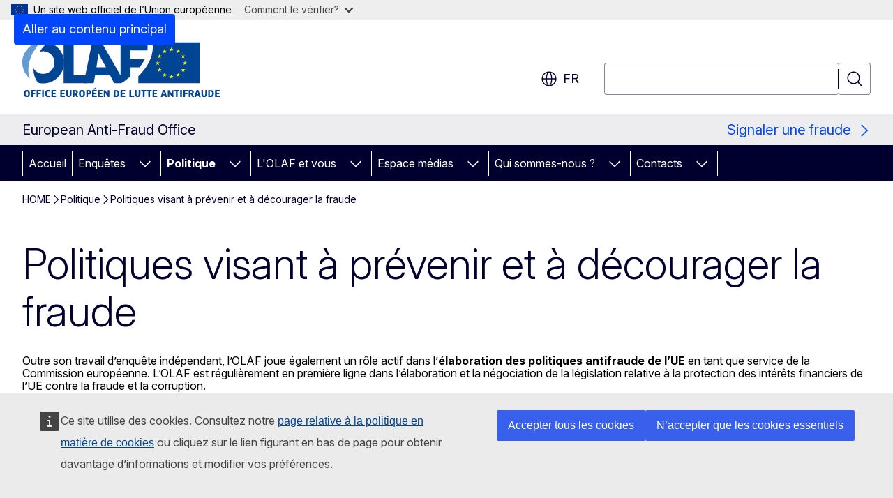

--- FILE ---
content_type: text/html; charset=UTF-8
request_url: https://anti-fraud.ec.europa.eu/policy/policies-prevent-and-deter-fraud_fr
body_size: 17414
content:
<!DOCTYPE html>
<html lang="fr" dir="ltr" prefix="og: https://ogp.me/ns#">
  <head>
    <meta charset="utf-8" />
<meta name="description" content="Outre son travail d’enquête indépendant, l’OLAF joue également un rôle actif dans l’élaboration des politiques antifraude de l’UE en tant que service de la Commission européenne." />
<meta name="keywords" content="fraude contre l&#039;UE,prévention des fraudes" />
<link rel="canonical" href="https://anti-fraud.ec.europa.eu/policy/policies-prevent-and-deter-fraud_fr" />
<meta property="og:determiner" content="auto" />
<meta property="og:site_name" content="European Anti-Fraud Office" />
<meta property="og:type" content="website" />
<meta property="og:url" content="https://anti-fraud.ec.europa.eu/policy/policies-prevent-and-deter-fraud_fr" />
<meta property="og:title" content="Politiques visant à prévenir et à décourager la fraude" />
<meta property="og:description" content="Outre son travail d’enquête indépendant, l’OLAF joue également un rôle actif dans l’élaboration des politiques antifraude de l’UE en tant que service de la Commission européenne." />
<meta property="og:image" content="https://anti-fraud.ec.europa.eu/profiles/contrib/ewcms/modules/ewcms_seo/assets/images/ec-socialmedia-fallback.png" />
<meta property="og:image:alt" content="European Anti-Fraud Office" />
<meta name="twitter:card" content="summary_large_image" />
<meta name="twitter:description" content="Outre son travail d’enquête indépendant, l’OLAF joue également un rôle actif dans l’élaboration des politiques antifraude de l’UE en tant que service de la Commission européenne." />
<meta name="twitter:title" content="Politiques visant à prévenir et à décourager la fraude" />
<meta name="twitter:image" content="https://anti-fraud.ec.europa.eu/profiles/contrib/ewcms/modules/ewcms_seo/assets/images/ec-socialmedia-fallback.png" />
<meta name="twitter:image:alt" content="European Anti-Fraud Office" />
<meta http-equiv="X-UA-Compatible" content="IE=edge,chrome=1" />
<meta name="Generator" content="Drupal 11 (https://www.drupal.org)" />
<meta name="MobileOptimized" content="width" />
<meta name="HandheldFriendly" content="true" />
<meta name="viewport" content="width=device-width, initial-scale=1.0" />
<script type="application/json">{"service":"preview","position":"before"}</script>
<script type="application/ld+json">{
    "@context": "https:\/\/schema.org",
    "@type": "BreadcrumbList",
    "itemListElement": [
        {
            "@type": "ListItem",
            "position": 1,
            "item": {
                "@id": "https:\/\/anti-fraud.ec.europa.eu\/index_fr",
                "name": "HOME"
            }
        },
        {
            "@type": "ListItem",
            "position": 2,
            "item": {
                "@id": "https:\/\/anti-fraud.ec.europa.eu\/policy_fr",
                "name": "Politique"
            }
        },
        {
            "@type": "ListItem",
            "position": 3,
            "item": {
                "@id": "https:\/\/anti-fraud.ec.europa.eu\/policy\/policies-prevent-and-deter-fraud_fr",
                "name": "Politiques visant à prévenir et à décourager la fraude"
            }
        }
    ]
}</script>
<link rel="icon" href="/themes/contrib/oe_theme/images/favicons/ec/favicon.ico" type="image/vnd.microsoft.icon" />
<link rel="alternate" hreflang="de" href="https://anti-fraud.ec.europa.eu/policy/policies-prevent-and-deter-fraud_de" />
<link rel="alternate" hreflang="en" href="https://anti-fraud.ec.europa.eu/policy/policies-prevent-and-deter-fraud_en" />
<link rel="alternate" hreflang="fr" href="https://anti-fraud.ec.europa.eu/policy/policies-prevent-and-deter-fraud_fr" />
<link rel="icon" href="/themes/contrib/oe_theme/images/favicons/ec/favicon.svg" type="image/svg+xml" />
<link rel="apple-touch-icon" href="/themes/contrib/oe_theme/images/favicons/ec/favicon.png" />

    <title>Politiques visant à prévenir et à décourager la fraude - European Anti-Fraud Office</title>
    <link rel="stylesheet" media="all" href="/sites/default/files/css/css_1AxQDsxzmBr3Gtzr1gZb091SpNQ5qATQgxunLTN4Ej8.css?delta=0&amp;language=fr&amp;theme=ewcms_theme&amp;include=eJxFyUEKwCAMBMAPCXlSUFkwYIyYheLvS0-9zGXwdE_BpzJi0nYJKAcc0sN3LCzqtHbquYr-7z62WPIm4dJq4gWS5B4w" />
<link rel="stylesheet" media="all" href="/sites/default/files/css/css_Rx6dpw9650NW1LF2QhGEBIBWnFWw4pQPS5QetXXzoh8.css?delta=1&amp;language=fr&amp;theme=ewcms_theme&amp;include=eJxFyUEKwCAMBMAPCXlSUFkwYIyYheLvS0-9zGXwdE_BpzJi0nYJKAcc0sN3LCzqtHbquYr-7z62WPIm4dJq4gWS5B4w" />
<link rel="stylesheet" media="print" href="/sites/default/files/css/css_bhqSjOq9a7vTJ9c-YKU1vL1lVyEBpPVPN70h0furpEM.css?delta=2&amp;language=fr&amp;theme=ewcms_theme&amp;include=eJxFyUEKwCAMBMAPCXlSUFkwYIyYheLvS0-9zGXwdE_BpzJi0nYJKAcc0sN3LCzqtHbquYr-7z62WPIm4dJq4gWS5B4w" />
<link rel="stylesheet" media="all" href="/sites/default/files/css/css_zeISX-rtBK6mu3uiICfL6CHRfGefNEJjljNG55hiWpU.css?delta=3&amp;language=fr&amp;theme=ewcms_theme&amp;include=eJxFyUEKwCAMBMAPCXlSUFkwYIyYheLvS0-9zGXwdE_BpzJi0nYJKAcc0sN3LCzqtHbquYr-7z62WPIm4dJq4gWS5B4w" />
<link rel="stylesheet" media="print" href="/sites/default/files/css/css_qc4LVhRAyC3s_AAMuBrll67Lzetmzqqimrj5H_7IBw4.css?delta=4&amp;language=fr&amp;theme=ewcms_theme&amp;include=eJxFyUEKwCAMBMAPCXlSUFkwYIyYheLvS0-9zGXwdE_BpzJi0nYJKAcc0sN3LCzqtHbquYr-7z62WPIm4dJq4gWS5B4w" />
<link rel="stylesheet" media="all" href="/sites/default/files/css/css_nUtfG6fFOGR-7J3JJWoSFdsW7uUjVD9p7OG7wqq45qI.css?delta=5&amp;language=fr&amp;theme=ewcms_theme&amp;include=eJxFyUEKwCAMBMAPCXlSUFkwYIyYheLvS0-9zGXwdE_BpzJi0nYJKAcc0sN3LCzqtHbquYr-7z62WPIm4dJq4gWS5B4w" />
<link rel="stylesheet" media="print" href="/sites/default/files/css/css_TqESfPEyEhJ_h9yGZM5mYbkOsdehBbaC86tFI1v1A0I.css?delta=6&amp;language=fr&amp;theme=ewcms_theme&amp;include=eJxFyUEKwCAMBMAPCXlSUFkwYIyYheLvS0-9zGXwdE_BpzJi0nYJKAcc0sN3LCzqtHbquYr-7z62WPIm4dJq4gWS5B4w" />

    
  </head>
  <body class="language-fr ecl-typography path-node page-node-type-oe-page">
          <a
  href="#main-content"
  class="ecl-link ecl-link--primary ecl-skip-link"
   id="skip-id"
>Aller au contenu principal</a>

        <div id="cck_here"></div>    <script type="application/json">{"utility":"globan","theme":"light","logo":true,"link":true,"mode":false}</script>

      <div class="dialog-off-canvas-main-canvas" data-off-canvas-main-canvas>
          <header
  class="ecl-site-header ecl-site-header-with-logo-l ecl-site-header--has-menu"
  data-ecl-auto-init="SiteHeader"
>
  
    <div class="ecl-site-header__header">
        <div class="ecl-site-header__inner">
      <div class="ecl-site-header__background">
        <div class="ecl-site-header__header">
          <div class="ecl-site-header__container ecl-container">
            <div class="ecl-site-header__top" data-ecl-site-header-top>
                    <a
    class="ecl-link ecl-link--standalone ecl-site-header__logo-link"
    href="https://anti-fraud.ec.europa.eu/index_fr"
    aria-label="Accueil - European Anti-Fraud Office"
    data-aria-label-en="Home - European Commission"
  >
                                          <picture
  class="ecl-picture ecl-site-header__picture"
   title="European&#x20;Anti-Fraud&#x20;Office"
><source 
                  srcset="https://anti-fraud.ec.europa.eu/sites/default/files/site-logo-overrides/olaf_logo_left_fr.svg"
                          media="(min-width: 996px)"
                      ><img 
          class="ecl-site-header__logo-image ecl-site-header__logo-image--l"
              src="https://anti-fraud.ec.europa.eu/sites/default/files/site-logo-overrides/olaf_logo_left_fr.svg"
              alt="Logo"
          ></picture>  </a>


              <div class="ecl-site-header__action">
                  <div class="ecl-site-header__language"><a
    class="ecl-button ecl-button--tertiary ecl-button--neutral ecl-site-header__language-selector"
    href="https://anti-fraud.ec.europa.eu/policy/policies-prevent-and-deter-fraud_fr"
    data-ecl-language-selector
    role="button"
    aria-label="Change language, current language is français - fr"
      aria-controls="language-list-overlay"
    ><span class="ecl-site-header__language-icon"><span 
  class="wt-icon--global ecl-icon ecl-icon--m ecl-site-header__icon ecl-icon--global"
  aria-hidden="false"
   title="fr" role="img"></span></span>fr</a><div class="ecl-site-header__language-container" id="language-list-overlay" hidden data-ecl-language-list-overlay aria-labelledby="ecl-site-header__language-title" role="dialog"><div class="ecl-site-header__language-header"><div
        class="ecl-site-header__language-title"
        id="ecl-site-header__language-title"
      >Select your language</div><button
  class="ecl-button ecl-button--tertiary ecl-button--neutral ecl-site-header__language-close ecl-button--icon-only"
  type="submit"
   data-ecl-language-list-close
><span class="ecl-button__container"><span class="ecl-button__label" data-ecl-label="true">Fermer</span><span 
  class="wt-icon--close ecl-icon ecl-icon--m ecl-button__icon ecl-icon--close"
  aria-hidden="true"
   data-ecl-icon></span></span></button></div><div
      class="ecl-site-header__language-content"
      data-ecl-language-list-content
    ><div class="ecl-site-header__language-category" data-ecl-language-list-eu><ul class="ecl-site-header__language-list" translate="no"><li class="ecl-site-header__language-item"><a
  href="https://anti-fraud.ec.europa.eu/policy/policies-prevent-and-deter-fraud_bg"
  class="ecl-link ecl-link--standalone ecl-link--no-visited ecl-site-header__language-link"
   hreflang="bg"
><span class="ecl-site-header__language-link-code">bg</span><span class="ecl-site-header__language-link-label" lang="bg">български</span></a></li><li class="ecl-site-header__language-item"><a
  href="https://anti-fraud.ec.europa.eu/policy/policies-prevent-and-deter-fraud_es"
  class="ecl-link ecl-link--standalone ecl-link--no-visited ecl-site-header__language-link"
   hreflang="es"
><span class="ecl-site-header__language-link-code">es</span><span class="ecl-site-header__language-link-label" lang="es">español</span></a></li><li class="ecl-site-header__language-item"><a
  href="https://anti-fraud.ec.europa.eu/policy/policies-prevent-and-deter-fraud_cs"
  class="ecl-link ecl-link--standalone ecl-link--no-visited ecl-site-header__language-link"
   hreflang="cs"
><span class="ecl-site-header__language-link-code">cs</span><span class="ecl-site-header__language-link-label" lang="cs">čeština</span></a></li><li class="ecl-site-header__language-item"><a
  href="https://anti-fraud.ec.europa.eu/policy/policies-prevent-and-deter-fraud_da"
  class="ecl-link ecl-link--standalone ecl-link--no-visited ecl-site-header__language-link"
   hreflang="da"
><span class="ecl-site-header__language-link-code">da</span><span class="ecl-site-header__language-link-label" lang="da">dansk</span></a></li><li class="ecl-site-header__language-item"><a
  href="https://anti-fraud.ec.europa.eu/policy/policies-prevent-and-deter-fraud_de"
  class="ecl-link ecl-link--standalone ecl-link--no-visited ecl-site-header__language-link"
   hreflang="de"
><span class="ecl-site-header__language-link-code">de</span><span class="ecl-site-header__language-link-label" lang="de">Deutsch</span></a></li><li class="ecl-site-header__language-item"><a
  href="https://anti-fraud.ec.europa.eu/policy/policies-prevent-and-deter-fraud_et"
  class="ecl-link ecl-link--standalone ecl-link--no-visited ecl-site-header__language-link"
   hreflang="et"
><span class="ecl-site-header__language-link-code">et</span><span class="ecl-site-header__language-link-label" lang="et">eesti</span></a></li><li class="ecl-site-header__language-item"><a
  href="https://anti-fraud.ec.europa.eu/policy/policies-prevent-and-deter-fraud_el"
  class="ecl-link ecl-link--standalone ecl-link--no-visited ecl-site-header__language-link"
   hreflang="el"
><span class="ecl-site-header__language-link-code">el</span><span class="ecl-site-header__language-link-label" lang="el">ελληνικά</span></a></li><li class="ecl-site-header__language-item"><a
  href="https://anti-fraud.ec.europa.eu/policy/policies-prevent-and-deter-fraud_en"
  class="ecl-link ecl-link--standalone ecl-link--no-visited ecl-site-header__language-link"
   hreflang="en"
><span class="ecl-site-header__language-link-code">en</span><span class="ecl-site-header__language-link-label" lang="en">English</span></a></li><li class="ecl-site-header__language-item"><a
  href="https://anti-fraud.ec.europa.eu/policy/policies-prevent-and-deter-fraud_fr"
  class="ecl-link ecl-link--standalone ecl-link--no-visited ecl-site-header__language-link ecl-site-header__language-link--active"
   hreflang="fr"
><span class="ecl-site-header__language-link-code">fr</span><span class="ecl-site-header__language-link-label" lang="fr">français</span></a></li><li class="ecl-site-header__language-item"><a
  href="https://anti-fraud.ec.europa.eu/policy/policies-prevent-and-deter-fraud_ga"
  class="ecl-link ecl-link--standalone ecl-link--no-visited ecl-site-header__language-link"
   hreflang="ga"
><span class="ecl-site-header__language-link-code">ga</span><span class="ecl-site-header__language-link-label" lang="ga">Gaeilge</span></a></li><li class="ecl-site-header__language-item"><a
  href="https://anti-fraud.ec.europa.eu/policy/policies-prevent-and-deter-fraud_hr"
  class="ecl-link ecl-link--standalone ecl-link--no-visited ecl-site-header__language-link"
   hreflang="hr"
><span class="ecl-site-header__language-link-code">hr</span><span class="ecl-site-header__language-link-label" lang="hr">hrvatski</span></a></li><li class="ecl-site-header__language-item"><a
  href="https://anti-fraud.ec.europa.eu/policy/policies-prevent-and-deter-fraud_it"
  class="ecl-link ecl-link--standalone ecl-link--no-visited ecl-site-header__language-link"
   hreflang="it"
><span class="ecl-site-header__language-link-code">it</span><span class="ecl-site-header__language-link-label" lang="it">italiano</span></a></li><li class="ecl-site-header__language-item"><a
  href="https://anti-fraud.ec.europa.eu/policy/policies-prevent-and-deter-fraud_lv"
  class="ecl-link ecl-link--standalone ecl-link--no-visited ecl-site-header__language-link"
   hreflang="lv"
><span class="ecl-site-header__language-link-code">lv</span><span class="ecl-site-header__language-link-label" lang="lv">latviešu</span></a></li><li class="ecl-site-header__language-item"><a
  href="https://anti-fraud.ec.europa.eu/policy/policies-prevent-and-deter-fraud_lt"
  class="ecl-link ecl-link--standalone ecl-link--no-visited ecl-site-header__language-link"
   hreflang="lt"
><span class="ecl-site-header__language-link-code">lt</span><span class="ecl-site-header__language-link-label" lang="lt">lietuvių</span></a></li><li class="ecl-site-header__language-item"><a
  href="https://anti-fraud.ec.europa.eu/policy/policies-prevent-and-deter-fraud_hu"
  class="ecl-link ecl-link--standalone ecl-link--no-visited ecl-site-header__language-link"
   hreflang="hu"
><span class="ecl-site-header__language-link-code">hu</span><span class="ecl-site-header__language-link-label" lang="hu">magyar</span></a></li><li class="ecl-site-header__language-item"><a
  href="https://anti-fraud.ec.europa.eu/policy/policies-prevent-and-deter-fraud_mt"
  class="ecl-link ecl-link--standalone ecl-link--no-visited ecl-site-header__language-link"
   hreflang="mt"
><span class="ecl-site-header__language-link-code">mt</span><span class="ecl-site-header__language-link-label" lang="mt">Malti</span></a></li><li class="ecl-site-header__language-item"><a
  href="https://anti-fraud.ec.europa.eu/policy/policies-prevent-and-deter-fraud_nl"
  class="ecl-link ecl-link--standalone ecl-link--no-visited ecl-site-header__language-link"
   hreflang="nl"
><span class="ecl-site-header__language-link-code">nl</span><span class="ecl-site-header__language-link-label" lang="nl">Nederlands</span></a></li><li class="ecl-site-header__language-item"><a
  href="https://anti-fraud.ec.europa.eu/policy/policies-prevent-and-deter-fraud_pl"
  class="ecl-link ecl-link--standalone ecl-link--no-visited ecl-site-header__language-link"
   hreflang="pl"
><span class="ecl-site-header__language-link-code">pl</span><span class="ecl-site-header__language-link-label" lang="pl">polski</span></a></li><li class="ecl-site-header__language-item"><a
  href="https://anti-fraud.ec.europa.eu/policy/policies-prevent-and-deter-fraud_pt"
  class="ecl-link ecl-link--standalone ecl-link--no-visited ecl-site-header__language-link"
   hreflang="pt"
><span class="ecl-site-header__language-link-code">pt</span><span class="ecl-site-header__language-link-label" lang="pt">português</span></a></li><li class="ecl-site-header__language-item"><a
  href="https://anti-fraud.ec.europa.eu/policy/policies-prevent-and-deter-fraud_ro"
  class="ecl-link ecl-link--standalone ecl-link--no-visited ecl-site-header__language-link"
   hreflang="ro"
><span class="ecl-site-header__language-link-code">ro</span><span class="ecl-site-header__language-link-label" lang="ro">română</span></a></li><li class="ecl-site-header__language-item"><a
  href="https://anti-fraud.ec.europa.eu/policy/policies-prevent-and-deter-fraud_sk"
  class="ecl-link ecl-link--standalone ecl-link--no-visited ecl-site-header__language-link"
   hreflang="sk"
><span class="ecl-site-header__language-link-code">sk</span><span class="ecl-site-header__language-link-label" lang="sk">slovenčina</span></a></li><li class="ecl-site-header__language-item"><a
  href="https://anti-fraud.ec.europa.eu/policy/policies-prevent-and-deter-fraud_sl"
  class="ecl-link ecl-link--standalone ecl-link--no-visited ecl-site-header__language-link"
   hreflang="sl"
><span class="ecl-site-header__language-link-code">sl</span><span class="ecl-site-header__language-link-label" lang="sl">slovenščina</span></a></li><li class="ecl-site-header__language-item"><a
  href="https://anti-fraud.ec.europa.eu/policy/policies-prevent-and-deter-fraud_fi"
  class="ecl-link ecl-link--standalone ecl-link--no-visited ecl-site-header__language-link"
   hreflang="fi"
><span class="ecl-site-header__language-link-code">fi</span><span class="ecl-site-header__language-link-label" lang="fi">suomi</span></a></li><li class="ecl-site-header__language-item"><a
  href="https://anti-fraud.ec.europa.eu/policy/policies-prevent-and-deter-fraud_sv"
  class="ecl-link ecl-link--standalone ecl-link--no-visited ecl-site-header__language-link"
   hreflang="sv"
><span class="ecl-site-header__language-link-code">sv</span><span class="ecl-site-header__language-link-label" lang="sv">svenska</span></a></li></ul></div></div></div></div>
<div class="ecl-site-header__search-container" role="search">
  <a
    class="ecl-button ecl-button--tertiary ecl-site-header__search-toggle"
    href=""
    data-ecl-search-toggle="true"
    aria-controls=""
    aria-expanded="false"
  ><span 
  class="wt-icon--search ecl-icon ecl-icon--s ecl-site-header__icon ecl-icon--search"
  aria-hidden="true"
   role="img"></span></a>
  <script type="application/json">{"service":"search","version":"2.0","form":".ecl-search-form","filters":{"scope":{"sites":[{"selected":true,"name":"European Anti-Fraud Office","id":["comm-ewcms-antifraud"]}]}}}</script>
<form
  class="ecl-search-form ecl-site-header__search"
  role="search"
   class="oe-search-search-form" data-drupal-selector="oe-search-search-form" action="/policy/policies-prevent-and-deter-fraud_fr" method="post" id="oe-search-search-form" accept-charset="UTF-8" data-ecl-search-form
><div class="ecl-form-group"><label
                  for="edit-keys"
            id="edit-keys-label"
          class="ecl-form-label ecl-search-form__label"
    >Rechercher</label><input
      id="edit-keys"
      class="ecl-text-input ecl-text-input--m ecl-search-form__text-input form-search ecl-search-form__text-input"
      name="keys"
        type="search"
            
  ></div><button
  class="ecl-button ecl-button--tertiary ecl-search-form__button ecl-search-form__button ecl-button--icon-only"
  type="submit"
  
><span class="ecl-button__container"><span 
  class="wt-icon--search ecl-icon ecl-icon--m ecl-button__icon ecl-icon--search"
  aria-hidden="true"
   data-ecl-icon></span><span class="ecl-button__label" data-ecl-label="true">Rechercher</span></span></button><input autocomplete="off" data-drupal-selector="form-ymynjrutq6cegdccjdwyvgxof6hxtqwmuafms-xemp4" type="hidden" name="form_build_id" value="form-YMyNjrUTq6cEGDCCjdWYvGxOf6hxTqWMuAFmS-Xemp4" /><input data-drupal-selector="edit-oe-search-search-form" type="hidden" name="form_id" value="oe_search_search_form" /></form>
  
</div>


              </div>
            </div>
          </div>
        </div>
      </div>
    </div>
  
  </div>
      <div>
    <div id="block-machinetranslation">
  
    
      <div class="ecl-lang-select-page ecl-u-pv-m ecl-u-d-none" id="etrans-block">
  <div class="ecl-container">
    <div class="webtools-etrans--wrapper">
      <div id="webtools-etrans"></div>
      <div class="webtools-etrans--message">
        <div
  class="ecl-notification ecl-notification--info"
  data-ecl-notification
  role="alert"
  data-ecl-auto-init="Notification"
><span 
  class="wt-icon--information ecl-icon ecl-icon--m ecl-notification__icon ecl-icon--information"
  aria-hidden="false"
  ></span><div class="ecl-notification__content"><button
  class="ecl-button ecl-button--tertiary ecl-button--m ecl-button--neutral ecl-notification__close ecl-button--icon-only"
  type="button"
   data-ecl-notification-close
><span class="ecl-button__container"><span class="ecl-button__label" data-ecl-label="true">&nbsp;</span><span 
  class="wt-icon--close ecl-icon ecl-icon--m ecl-button__icon ecl-icon--close"
  aria-hidden="true"
   data-ecl-icon></span></span></button><div class="ecl-notification__description">&nbsp;</div></div></div>      </div>
    </div>
  </div>
</div>
<div class="ecl-lang-select-page ecl-u-pv-m ecl-u-d-none" id="no-etrans-block">
  <div class="ecl-container">
    <div class="webtools-etrans--wrapper">
      <div id="webtools-etrans"></div>
      <div class="webtools-etrans--message">
        <div
  class="ecl-notification ecl-notification--warning"
  data-ecl-notification
  role="alert"
  data-ecl-auto-init="Notification"
><span 
  class="wt-icon--information ecl-icon ecl-icon--m ecl-notification__icon ecl-icon--information"
  aria-hidden="false"
  ></span><div class="ecl-notification__content"><button
  class="ecl-button ecl-button--tertiary ecl-button--m ecl-button--neutral ecl-notification__close ecl-button--icon-only"
  type="button"
   data-ecl-notification-close
><span class="ecl-button__container"><span class="ecl-button__label" data-ecl-label="true">&nbsp;</span><span 
  class="wt-icon--close ecl-icon ecl-icon--m ecl-button__icon ecl-icon--close"
  aria-hidden="true"
   data-ecl-icon></span></span></button><div class="ecl-notification__description">&nbsp;</div></div></div>      </div>
    </div>
  </div>
</div>

  </div>

  </div>

  
          <div class="ecl-site-header__banner">
      <div class="ecl-container">
                  <div class="ecl-site-header__site-name">European Anti-Fraud Office</div>
                          <a
  href="/olaf-and-you/report-fraud_fr"
  class="ecl-link ecl-link--cta ecl-link--icon ecl-site-header__cta"
  
><span 
      class="ecl-link__label">Signaler une fraude</span><span 
  class="wt-icon--corner-arrow ecl-icon ecl-icon--s ecl-icon--rotate-90 ecl-icon--primary ecl-link__icon ecl-icon--corner-arrow"
  aria-hidden="true"
  ></span></a>              </div>
    </div>
      <div id="block-ewcms-theme-horizontal-menu">
  
    
      <div style="height: 0">&nbsp;</div><div class="ewcms-horizontal-menu">
      
                                                                                                                                                                                  
                                                                      
                                                                                                                                              
                                                                                                                            
                                                                                                                                              
                                                                                                          
          
      <nav
  class="ecl-menu"
  data-ecl-menu
  data-ecl-menu-max-lines="2"
  data-ecl-auto-init="Menu"
      data-ecl-menu-label-open="Menu"
        data-ecl-menu-label-close="Fermer"
    role="navigation" aria-label="Navigation&#x20;sur&#x20;le&#x20;site"
><div class="ecl-menu__overlay"></div><div class="ecl-container ecl-menu__container"><button
  class="ecl-button ecl-button--tertiary ecl-button--neutral ecl-menu__open ecl-button--icon-only"
  type="button"
   data-ecl-menu-open aria-expanded="false"
><span class="ecl-button__container"><span 
  class="wt-icon--hamburger ecl-icon ecl-icon--m ecl-button__icon ecl-icon--hamburger"
  aria-hidden="true"
   data-ecl-icon></span><span 
  class="wt-icon--close ecl-icon ecl-icon--m ecl-button__icon ecl-icon--close"
  aria-hidden="true"
   data-ecl-icon></span><span class="ecl-button__label" data-ecl-label="true">Menu</span></span></button><section class="ecl-menu__inner" data-ecl-menu-inner aria-label="Menu"><header class="ecl-menu__inner-header"><button
  class="ecl-button ecl-button--tertiary ecl-menu__close ecl-button--icon-only"
  type="submit"
   data-ecl-menu-close
><span class="ecl-button__container"><span class="ecl-button__label" data-ecl-label="true">Fermer</span><span 
  class="wt-icon--close ecl-icon ecl-icon--m ecl-button__icon ecl-icon--close"
  aria-hidden="true"
   data-ecl-icon></span></span></button><div class="ecl-menu__title">Menu</div><button
  class="ecl-button ecl-button--tertiary ecl-menu__back"
  type="submit"
   data-ecl-menu-back
><span class="ecl-button__container"><span 
  class="wt-icon--corner-arrow ecl-icon ecl-icon--xs ecl-icon--rotate-270 ecl-button__icon ecl-icon--corner-arrow"
  aria-hidden="true"
   data-ecl-icon></span><span class="ecl-button__label" data-ecl-label="true">Back</span></span></button></header><button
  class="ecl-button ecl-button--tertiary ecl-menu__item ecl-menu__items-previous ecl-button--icon-only"
  type="button"
   data-ecl-menu-items-previous tabindex="-1"
><span class="ecl-button__container"><span 
  class="wt-icon--corner-arrow ecl-icon ecl-icon--s ecl-icon--rotate-270 ecl-button__icon ecl-icon--corner-arrow"
  aria-hidden="true"
   data-ecl-icon></span><span class="ecl-button__label" data-ecl-label="true">Previous items</span></span></button><button
  class="ecl-button ecl-button--tertiary ecl-menu__item ecl-menu__items-next ecl-button--icon-only"
  type="button"
   data-ecl-menu-items-next tabindex="-1"
><span class="ecl-button__container"><span 
  class="wt-icon--corner-arrow ecl-icon ecl-icon--s ecl-icon--rotate-90 ecl-button__icon ecl-icon--corner-arrow"
  aria-hidden="true"
   data-ecl-icon></span><span class="ecl-button__label" data-ecl-label="true">Next items</span></span></button><ul class="ecl-menu__list" data-ecl-menu-list><li class="ecl-menu__item" data-ecl-menu-item id="ecl-menu-item-ecl-menu-1368493347-0"><a
  href="/index_fr"
  class="ecl-link ecl-link--standalone ecl-menu__link"
   data-untranslated-label="Home" data-active-path="&#x2F;" data-ecl-menu-link id="ecl-menu-item-ecl-menu-1368493347-0-link"
>Accueil</a></li><li class="ecl-menu__item ecl-menu__item--has-children" data-ecl-menu-item data-ecl-has-children aria-haspopup aria-expanded="false" id="ecl-menu-item-ecl-menu-1368493347-1"><a
  href="/investigations_fr"
  class="ecl-link ecl-link--standalone ecl-menu__link"
   data-untranslated-label="Investigations" data-active-path="&#x2F;node&#x2F;12" data-ecl-menu-link id="ecl-menu-item-ecl-menu-1368493347-1-link"
>Enquêtes</a><button
  class="ecl-button ecl-button--tertiary ecl-button--neutral ecl-menu__button-caret ecl-button--icon-only"
  type="button"
   data-ecl-menu-caret aria-label="Acc&#x00E9;der&#x20;aux&#x20;sous-&#x00E9;l&#x00E9;ments" aria-describedby="ecl-menu-item-ecl-menu-1368493347-1-link" aria-expanded="false"
><span class="ecl-button__container"><span 
  class="wt-icon--corner-arrow ecl-icon ecl-icon--xs ecl-icon--rotate-180 ecl-button__icon ecl-icon--corner-arrow"
  aria-hidden="true"
   data-ecl-icon></span></span></button><div
    class="ecl-menu__mega"
    data-ecl-menu-mega
  ><ul class="ecl-menu__sublist"><li
        class="ecl-menu__subitem"
        data-ecl-menu-subitem
      ><a
  href="/investigations/investigations-related-eu-revenue_fr"
  class="ecl-link ecl-link--standalone ecl-menu__sublink"
   data-untranslated-label="Investigations&#x20;related&#x20;to&#x20;EU&#x20;revenue" data-active-path="&#x2F;node&#x2F;758"
>Enquêtes portant sur les recettes de l&#039;UE</a></li><li
        class="ecl-menu__subitem"
        data-ecl-menu-subitem
      ><a
  href="/investigations/investigations-related-eu-expenditure_fr"
  class="ecl-link ecl-link--standalone ecl-menu__sublink"
   data-untranslated-label="Investigations&#x20;related&#x20;to&#x20;EU&#x20;expenditure" data-active-path="&#x2F;node&#x2F;788"
>Enquêtes portant sur les dépenses de l&#039;UE</a></li><li
        class="ecl-menu__subitem"
        data-ecl-menu-subitem
      ><a
  href="/investigations/internal-administrative-investigations_fr"
  class="ecl-link ecl-link--standalone ecl-menu__sublink"
   data-untranslated-label="Internal&#x20;administrative&#x20;investigations" data-active-path="&#x2F;node&#x2F;789"
>Enquêtes administratives internes</a></li><li
        class="ecl-menu__subitem"
        data-ecl-menu-subitem
      ><a
  href="/investigations/procedural-guarantees_fr"
  class="ecl-link ecl-link--standalone ecl-menu__sublink"
   data-untranslated-label="Procedural&#x20;guarantees" data-active-path="&#x2F;node&#x2F;836"
>Garanties de procédure</a></li><li
        class="ecl-menu__subitem"
        data-ecl-menu-subitem
      ><a
  href="/investigations/cooperation-investigative-partners_fr"
  class="ecl-link ecl-link--standalone ecl-menu__sublink"
   data-untranslated-label="Cooperation&#x20;with&#x20;investigative&#x20;partners" data-active-path="&#x2F;node&#x2F;749"
>Coopération avec les partenaires d’enquête</a></li><li
        class="ecl-menu__subitem"
        data-ecl-menu-subitem
      ><a
  href="/investigations/digital-forensics_fr"
  class="ecl-link ecl-link--standalone ecl-menu__sublink"
   data-untranslated-label="Digital&#x20;Forensics" data-active-path="&#x2F;node&#x2F;756"
>Digital Forensics</a></li><li
        class="ecl-menu__subitem"
        data-ecl-menu-subitem
      ><a
  href="/investigations/investigation-support_fr"
  class="ecl-link ecl-link--standalone ecl-menu__sublink"
   data-untranslated-label="Investigation&#x20;support" data-active-path="&#x2F;node&#x2F;787"
>Appui aux travaux d&#039;enquête</a></li><li
        class="ecl-menu__subitem"
        data-ecl-menu-subitem
      ><a
  href="/investigations/success-stories_fr"
  class="ecl-link ecl-link--standalone ecl-menu__sublink"
   data-untranslated-label="Success&#x20;stories" data-active-path="&#x2F;node&#x2F;855"
>Exemples de réussite</a></li><li
        class="ecl-menu__subitem"
        data-ecl-menu-subitem
      ><a
  href="/investigations/olaf-figures_fr"
  class="ecl-link ecl-link--standalone ecl-menu__sublink"
   data-untranslated-label="OLAF&#x20;in&#x20;figures" data-active-path="&#x2F;node&#x2F;766"
>L&#039;OLAF en chiffres</a></li><li class="ecl-menu__subitem ecl-menu__see-all"><a
  href="/investigations_fr"
  class="ecl-link ecl-link--standalone ecl-link--icon ecl-menu__sublink"
  
><span 
      class="ecl-link__label">Tout afficher</span><span 
  class="wt-icon--arrow-left ecl-icon ecl-icon--xs ecl-icon--rotate-180 ecl-link__icon ecl-icon--arrow-left"
  aria-hidden="true"
  ></span></a></li></ul></div></li><li class="ecl-menu__item ecl-menu__item--has-children" data-ecl-menu-item data-ecl-has-children aria-haspopup aria-expanded="false" id="ecl-menu-item-ecl-menu-1368493347-2"><a
  href="/policy_fr"
  class="ecl-link ecl-link--standalone ecl-menu__link"
   data-untranslated-label="Policy" data-active-path="&#x2F;node&#x2F;21" data-ecl-menu-link id="ecl-menu-item-ecl-menu-1368493347-2-link"
>Politique</a><button
  class="ecl-button ecl-button--tertiary ecl-button--neutral ecl-menu__button-caret ecl-button--icon-only"
  type="button"
   data-ecl-menu-caret aria-label="Acc&#x00E9;der&#x20;aux&#x20;sous-&#x00E9;l&#x00E9;ments" aria-describedby="ecl-menu-item-ecl-menu-1368493347-2-link" aria-expanded="false"
><span class="ecl-button__container"><span 
  class="wt-icon--corner-arrow ecl-icon ecl-icon--xs ecl-icon--rotate-180 ecl-button__icon ecl-icon--corner-arrow"
  aria-hidden="true"
   data-ecl-icon></span></span></button><div
    class="ecl-menu__mega"
    data-ecl-menu-mega
  ><ul class="ecl-menu__sublist"><li
        class="ecl-menu__subitem"
        data-ecl-menu-subitem
      ><a
  href="/policy/policies-prevent-and-deter-fraud_fr"
  class="ecl-link ecl-link--standalone ecl-menu__sublink"
   data-untranslated-label="Policies&#x20;to&#x20;prevent&#x20;and&#x20;deter&#x20;fraud" data-active-path="&#x2F;node&#x2F;835"
>Politiques visant à prévenir et à décourager la fraude</a></li><li
        class="ecl-menu__subitem"
        data-ecl-menu-subitem
      ><a
  href="/policy/union-anti-fraud-programme-uafp_fr"
  class="ecl-link ecl-link--standalone ecl-menu__sublink"
   data-untranslated-label="Union&#x20;Anti-Fraud&#x20;Programme&#x20;&#x28;UAFP&#x29;" data-active-path="&#x2F;node&#x2F;882"
>Union Anti-Fraud Programme (UAFP)</a></li><li
        class="ecl-menu__subitem"
        data-ecl-menu-subitem
      ><a
  href="/policy/working-eu-institutions-and-member-states_fr"
  class="ecl-link ecl-link--standalone ecl-menu__sublink"
   data-untranslated-label="Working&#x20;with&#x20;EU&#x20;Institutions&#x20;and&#x20;Member&#x20;States" data-active-path="&#x2F;node&#x2F;863"
>Travailler avec les institutions et les États membres de l’UE</a></li><li class="ecl-menu__subitem ecl-menu__see-all"><a
  href="/policy_fr"
  class="ecl-link ecl-link--standalone ecl-link--icon ecl-menu__sublink"
  
><span 
      class="ecl-link__label">Tout afficher</span><span 
  class="wt-icon--arrow-left ecl-icon ecl-icon--xs ecl-icon--rotate-180 ecl-link__icon ecl-icon--arrow-left"
  aria-hidden="true"
  ></span></a></li></ul></div></li><li class="ecl-menu__item ecl-menu__item--has-children" data-ecl-menu-item data-ecl-has-children aria-haspopup aria-expanded="false" id="ecl-menu-item-ecl-menu-1368493347-3"><a
  href="/olaf-and-you_fr"
  class="ecl-link ecl-link--standalone ecl-menu__link"
   data-untranslated-label="OLAF&#x20;and&#x20;you" data-active-path="&#x2F;node&#x2F;22" data-ecl-menu-link id="ecl-menu-item-ecl-menu-1368493347-3-link"
>L&#039;OLAF et vous</a><button
  class="ecl-button ecl-button--tertiary ecl-button--neutral ecl-menu__button-caret ecl-button--icon-only"
  type="button"
   data-ecl-menu-caret aria-label="Acc&#x00E9;der&#x20;aux&#x20;sous-&#x00E9;l&#x00E9;ments" aria-describedby="ecl-menu-item-ecl-menu-1368493347-3-link" aria-expanded="false"
><span class="ecl-button__container"><span 
  class="wt-icon--corner-arrow ecl-icon ecl-icon--xs ecl-icon--rotate-180 ecl-button__icon ecl-icon--corner-arrow"
  aria-hidden="true"
   data-ecl-icon></span></span></button><div
    class="ecl-menu__mega"
    data-ecl-menu-mega
  ><ul class="ecl-menu__sublist"><li
        class="ecl-menu__subitem"
        data-ecl-menu-subitem
      ><a
  href="/olaf-and-you/report-fraud_fr"
  class="ecl-link ecl-link--standalone ecl-menu__sublink"
   data-untranslated-label="Report&#x20;fraud" data-active-path="&#x2F;node&#x2F;845"
>Signaler une fraude</a></li><li
        class="ecl-menu__subitem"
        data-ecl-menu-subitem
      ><a
  href="/olaf-and-you/funding-grants-calls-proposals_fr"
  class="ecl-link ecl-link--standalone ecl-menu__sublink"
   data-untranslated-label="Funding&#x20;&amp;&#x20;Grants&#x20;&#x2013;&#x20;Calls&#x20;for&#x20;proposals" data-active-path="&#x2F;node&#x2F;768"
>Funding &amp; Grants – Calls for proposals</a></li><li
        class="ecl-menu__subitem"
        data-ecl-menu-subitem
      ><a
  href="/olaf-and-you/calls-tender_fr"
  class="ecl-link ecl-link--standalone ecl-menu__sublink"
   data-untranslated-label="Calls&#x20;for&#x20;tender" data-active-path="&#x2F;node&#x2F;736"
>Calls for tender</a></li><li
        class="ecl-menu__subitem"
        data-ecl-menu-subitem
      ><a
  href="/olaf-and-you/stakeholder-feedback_fr"
  class="ecl-link ecl-link--standalone ecl-menu__sublink"
   data-untranslated-label="Stakeholder&#x20;feedback" data-active-path="&#x2F;node&#x2F;854"
>Stakeholder feedback</a></li><li
        class="ecl-menu__subitem"
        data-ecl-menu-subitem
      ><a
  href="/olaf-and-you/data-protection_fr"
  class="ecl-link ecl-link--standalone ecl-menu__sublink"
   data-untranslated-label="Data&#x20;Protection" data-active-path="&#x2F;node&#x2F;753"
>Data Protection</a></li><li
        class="ecl-menu__subitem"
        data-ecl-menu-subitem
      ><a
  href="/olaf-and-you/complaints-and-requests_fr"
  class="ecl-link ecl-link--standalone ecl-menu__sublink"
   data-untranslated-label="Complaints&#x20;and&#x20;requests" data-active-path="&#x2F;node&#x2F;742"
>Plaintes et demandes</a></li><li
        class="ecl-menu__subitem"
        data-ecl-menu-subitem
      ><a
  href="/olaf-and-you/recruitment_fr"
  class="ecl-link ecl-link--standalone ecl-menu__sublink"
   data-untranslated-label="Recruitment" data-active-path="&#x2F;node&#x2F;842"
>Recruitment</a></li><li class="ecl-menu__subitem ecl-menu__see-all"><a
  href="/olaf-and-you_fr"
  class="ecl-link ecl-link--standalone ecl-link--icon ecl-menu__sublink"
  
><span 
      class="ecl-link__label">Tout afficher</span><span 
  class="wt-icon--arrow-left ecl-icon ecl-icon--xs ecl-icon--rotate-180 ecl-link__icon ecl-icon--arrow-left"
  aria-hidden="true"
  ></span></a></li></ul></div></li><li class="ecl-menu__item ecl-menu__item--has-children" data-ecl-menu-item data-ecl-has-children aria-haspopup aria-expanded="false" id="ecl-menu-item-ecl-menu-1368493347-4"><a
  href="/media-corner_fr"
  class="ecl-link ecl-link--standalone ecl-menu__link"
   data-untranslated-label="Media&#x20;corner" data-active-path="&#x2F;node&#x2F;23" data-ecl-menu-link id="ecl-menu-item-ecl-menu-1368493347-4-link"
>Espace médias</a><button
  class="ecl-button ecl-button--tertiary ecl-button--neutral ecl-menu__button-caret ecl-button--icon-only"
  type="button"
   data-ecl-menu-caret aria-label="Acc&#x00E9;der&#x20;aux&#x20;sous-&#x00E9;l&#x00E9;ments" aria-describedby="ecl-menu-item-ecl-menu-1368493347-4-link" aria-expanded="false"
><span class="ecl-button__container"><span 
  class="wt-icon--corner-arrow ecl-icon ecl-icon--xs ecl-icon--rotate-180 ecl-button__icon ecl-icon--corner-arrow"
  aria-hidden="true"
   data-ecl-icon></span></span></button><div
    class="ecl-menu__mega"
    data-ecl-menu-mega
  ><ul class="ecl-menu__sublist"><li
        class="ecl-menu__subitem"
        data-ecl-menu-subitem
      ><a
  href="/media-corner/news_fr"
  class="ecl-link ecl-link--standalone ecl-menu__sublink"
   data-untranslated-label="News" data-active-path="&#x2F;node&#x2F;2"
>News</a></li><li
        class="ecl-menu__subitem"
        data-ecl-menu-subitem
      ><a
  href="/media-corner/publications_fr"
  class="ecl-link ecl-link--standalone ecl-menu__sublink"
   data-untranslated-label="Publications" data-active-path="&#x2F;node&#x2F;841"
>Publications</a></li><li
        class="ecl-menu__subitem"
        data-ecl-menu-subitem
      ><a
  href="/media-corner/multimedia-library_fr"
  class="ecl-link ecl-link--standalone ecl-menu__sublink"
   data-untranslated-label="Multimedia&#x20;library" data-active-path="&#x2F;node&#x2F;807"
>Multimedia library</a></li><li
        class="ecl-menu__subitem"
        data-ecl-menu-subitem
      ><a
  href="/media-corner/olaf-journalist-database_fr"
  class="ecl-link ecl-link--standalone ecl-menu__sublink"
   data-untranslated-label="OLAF&#x20;journalist&#x20;database" data-active-path="&#x2F;node&#x2F;832"
>S’inscrire à la liste des contacts</a></li><li
        class="ecl-menu__subitem"
        data-ecl-menu-subitem
      ><a
  href="/media-corner/events_fr"
  class="ecl-link ecl-link--standalone ecl-menu__sublink"
   data-untranslated-label="Events" data-active-path="&#x2F;node&#x2F;4"
>Events</a></li><li
        class="ecl-menu__subitem"
        data-ecl-menu-subitem
      ><a
  href="/media-corner/olaf-anti-fraud-communicators-network-oafcn_fr"
  class="ecl-link ecl-link--standalone ecl-menu__sublink"
   data-untranslated-label="The&#x20;OLAF&#x20;Anti-Fraud&#x20;Communicators&#x27;&#x20;Network&#x20;&#x28;OAFCN&#x29;" data-active-path="&#x2F;node&#x2F;728"
>The OLAF Anti-Fraud Communicators&#039; Network (OAFCN)</a></li><li class="ecl-menu__subitem ecl-menu__see-all"><a
  href="/media-corner_fr"
  class="ecl-link ecl-link--standalone ecl-link--icon ecl-menu__sublink"
  
><span 
      class="ecl-link__label">Tout afficher</span><span 
  class="wt-icon--arrow-left ecl-icon ecl-icon--xs ecl-icon--rotate-180 ecl-link__icon ecl-icon--arrow-left"
  aria-hidden="true"
  ></span></a></li></ul></div></li><li class="ecl-menu__item ecl-menu__item--has-children" data-ecl-menu-item data-ecl-has-children aria-haspopup aria-expanded="false" id="ecl-menu-item-ecl-menu-1368493347-5"><a
  href="/about-us_fr"
  class="ecl-link ecl-link--standalone ecl-menu__link"
   data-untranslated-label="About&#x20;us" data-active-path="&#x2F;node&#x2F;24" data-ecl-menu-link id="ecl-menu-item-ecl-menu-1368493347-5-link"
>Qui sommes-nous ?</a><button
  class="ecl-button ecl-button--tertiary ecl-button--neutral ecl-menu__button-caret ecl-button--icon-only"
  type="button"
   data-ecl-menu-caret aria-label="Acc&#x00E9;der&#x20;aux&#x20;sous-&#x00E9;l&#x00E9;ments" aria-describedby="ecl-menu-item-ecl-menu-1368493347-5-link" aria-expanded="false"
><span class="ecl-button__container"><span 
  class="wt-icon--corner-arrow ecl-icon ecl-icon--xs ecl-icon--rotate-180 ecl-button__icon ecl-icon--corner-arrow"
  aria-hidden="true"
   data-ecl-icon></span></span></button><div
    class="ecl-menu__mega"
    data-ecl-menu-mega
  ><ul class="ecl-menu__sublist"><li
        class="ecl-menu__subitem"
        data-ecl-menu-subitem
      ><a
  href="/about-us/what-we-do_fr"
  class="ecl-link ecl-link--standalone ecl-menu__sublink"
   data-untranslated-label="What&#x20;we&#x20;do" data-active-path="&#x2F;node&#x2F;806"
>Ce que nous faisons</a></li><li
        class="ecl-menu__subitem"
        data-ecl-menu-subitem
      ><a
  href="/about-us/organisation-and-management_fr"
  class="ecl-link ecl-link--standalone ecl-menu__sublink"
   data-untranslated-label="Organisation&#x20;and&#x20;management" data-active-path="&#x2F;node&#x2F;825"
>Organisation et gestion</a></li><li
        class="ecl-menu__subitem"
        data-ecl-menu-subitem
      ><a
  href="/about-us/reports_fr"
  class="ecl-link ecl-link--standalone ecl-menu__sublink"
   data-untranslated-label="Reports" data-active-path="&#x2F;node&#x2F;847"
>Reports</a></li><li
        class="ecl-menu__subitem"
        data-ecl-menu-subitem
      ><a
  href="/about-us/legal-background_fr"
  class="ecl-link ecl-link--standalone ecl-menu__sublink"
   data-untranslated-label="Legal&#x20;background" data-active-path="&#x2F;node&#x2F;800"
>Cadre juridique</a></li><li
        class="ecl-menu__subitem"
        data-ecl-menu-subitem
      ><a
  href="/about-us/olafs-relations-olaf-supervisory-committee_fr"
  class="ecl-link ecl-link--standalone ecl-menu__sublink"
   data-untranslated-label="OLAF&#x27;s&#x20;relations&#x20;with&#x20;the&#x20;OLAF&#x20;Supervisory&#x20;Committee&#x20;" data-active-path="&#x2F;node&#x2F;856"
>OLAF&#039;s relations with the OLAF Supervisory Committee </a></li><li
        class="ecl-menu__subitem"
        data-ecl-menu-subitem
      ><a
  href="/about-us/faqs_fr"
  class="ecl-link ecl-link--standalone ecl-menu__sublink"
   data-untranslated-label="FAQs" data-active-path="&#x2F;node&#x2F;765"
>FAQ</a></li><li
        class="ecl-menu__subitem"
        data-ecl-menu-subitem
      ><a
  href="/about-us/history_fr"
  class="ecl-link ecl-link--standalone ecl-menu__sublink"
   data-untranslated-label="History" data-active-path="&#x2F;node&#x2F;1028"
>History</a></li><li class="ecl-menu__subitem ecl-menu__see-all"><a
  href="/about-us_fr"
  class="ecl-link ecl-link--standalone ecl-link--icon ecl-menu__sublink"
  
><span 
      class="ecl-link__label">Tout afficher</span><span 
  class="wt-icon--arrow-left ecl-icon ecl-icon--xs ecl-icon--rotate-180 ecl-link__icon ecl-icon--arrow-left"
  aria-hidden="true"
  ></span></a></li></ul></div></li><li class="ecl-menu__item ecl-menu__item--has-children" data-ecl-menu-item data-ecl-has-children aria-haspopup aria-expanded="false" id="ecl-menu-item-ecl-menu-1368493347-6"><a
  href="/contacts_fr"
  class="ecl-link ecl-link--standalone ecl-menu__link"
   data-untranslated-label="Contacts&#x20;" data-active-path="&#x2F;node&#x2F;25" data-ecl-menu-link id="ecl-menu-item-ecl-menu-1368493347-6-link"
>Contacts</a><button
  class="ecl-button ecl-button--tertiary ecl-button--neutral ecl-menu__button-caret ecl-button--icon-only"
  type="button"
   data-ecl-menu-caret aria-label="Acc&#x00E9;der&#x20;aux&#x20;sous-&#x00E9;l&#x00E9;ments" aria-describedby="ecl-menu-item-ecl-menu-1368493347-6-link" aria-expanded="false"
><span class="ecl-button__container"><span 
  class="wt-icon--corner-arrow ecl-icon ecl-icon--xs ecl-icon--rotate-180 ecl-button__icon ecl-icon--corner-arrow"
  aria-hidden="true"
   data-ecl-icon></span></span></button><div
    class="ecl-menu__mega"
    data-ecl-menu-mega
  ><ul class="ecl-menu__sublist"><li
        class="ecl-menu__subitem"
        data-ecl-menu-subitem
      ><a
  href="/contacts/media-enquiries_fr"
  class="ecl-link ecl-link--standalone ecl-menu__sublink"
   data-untranslated-label="Media&#x20;enquiries" data-active-path="&#x2F;node&#x2F;958"
>Contacts avec la presse</a></li><li
        class="ecl-menu__subitem"
        data-ecl-menu-subitem
      ><a
  href="/contacts/general-information-request_fr"
  class="ecl-link ecl-link--standalone ecl-menu__sublink"
   data-untranslated-label="General&#x20;information&#x20;request&#x20;" data-active-path="&#x2F;node&#x2F;959"
>Demande d&#039;informations générales </a></li><li
        class="ecl-menu__subitem"
        data-ecl-menu-subitem
      ><a
  href="/contacts/general-contact-details_fr"
  class="ecl-link ecl-link--standalone ecl-menu__sublink"
   data-untranslated-label="General&#x20;contact&#x20;details" data-active-path="&#x2F;node&#x2F;769"
>Informations générales</a></li><li
        class="ecl-menu__subitem"
        data-ecl-menu-subitem
      ><a
  href="/contacts/request-olaf-speaker_fr"
  class="ecl-link ecl-link--standalone ecl-menu__sublink"
   data-untranslated-label="Request&#x20;an&#x20;OLAF&#x20;speaker" data-active-path="&#x2F;node&#x2F;901"
>Request an OLAF speaker</a></li><li
        class="ecl-menu__subitem"
        data-ecl-menu-subitem
      ><a
  href="/contacts/request-visit_fr"
  class="ecl-link ecl-link--standalone ecl-menu__sublink"
   data-untranslated-label="Request&#x20;visit&#x20;" data-active-path="&#x2F;node&#x2F;900"
>Request visit </a></li><li class="ecl-menu__subitem ecl-menu__see-all"><a
  href="/contacts_fr"
  class="ecl-link ecl-link--standalone ecl-link--icon ecl-menu__sublink"
  
><span 
      class="ecl-link__label">Tout afficher</span><span 
  class="wt-icon--arrow-left ecl-icon ecl-icon--xs ecl-icon--rotate-180 ecl-link__icon ecl-icon--arrow-left"
  aria-hidden="true"
  ></span></a></li></ul></div></li></ul></section></div></nav>

</div>

  </div>



</header>

            <div class="ecl-u-mb-2xl" id="block-ewcms-theme-page-header">
  
    
      
            
  


<div
  class="ecl-page-header"
  
><div class="ecl-container"><nav
  class="ecl-breadcrumb ecl-page-header__breadcrumb"
   aria-label="Vous&#x20;&#x00EA;tes&#x20;ici&#x3A;" aria-label="" data-ecl-breadcrumb="true"
><ol class="ecl-breadcrumb__container"><li class="ecl-breadcrumb__segment" data-ecl-breadcrumb-item="static"><a
  href="/index_fr"
  class="ecl-link ecl-link--standalone ecl-breadcrumb__link"
  
>HOME</a><span 
  class="wt-icon--corner-arrow ecl-icon ecl-icon--fluid ecl-breadcrumb__icon ecl-icon--corner-arrow"
  aria-hidden="true"
   role="presentation"></span></li><li class="ecl-breadcrumb__segment" data-ecl-breadcrumb-item="static"><a
  href="/policy_fr"
  class="ecl-link ecl-link--standalone ecl-breadcrumb__link"
  
>Politique</a><span 
  class="wt-icon--corner-arrow ecl-icon ecl-icon--fluid ecl-breadcrumb__icon ecl-icon--corner-arrow"
  aria-hidden="true"
   role="presentation"></span></li><li class="ecl-breadcrumb__segment ecl-breadcrumb__current-page" data-ecl-breadcrumb-item="static" aria-current="page"><span>Politiques visant à prévenir et à décourager la fraude</span></li></ol></nav><div class="ecl-page-header__info"><h1 class="ecl-page-header__title"><span>Politiques visant à prévenir et à décourager la fraude</span></h1></div></div></div>
  </div>


  

  <main class="ecl-u-pb-xl" id="main-content" data-inpage-navigation-source-area="h2.ecl-u-type-heading-2, div.ecl-featured-item__heading">
    <div class="ecl-container">
      <div class="ecl-row">
        <div class="ecl-col-s-12 ewcms-top-sidebar">
            <div>
    <div data-drupal-messages-fallback class="hidden"></div>
  </div>

        </div>
      </div>
      <div class="ecl-row">
        <div class="ecl-col-s-12">
                      <div id="block-ewcms-theme-main-page-content" data-inpage-navigation-source-area="h2, div.ecl-featured-item__heading" class="ecl-u-mb-l">
  
    
      <article dir="ltr">

  
    

  
  <div>
    <div class="ecl"><p>Outre son travail d’enquête indépendant, l’OLAF joue également un rôle actif dans l’<strong>élaboration des politiques antifraude de l’UE</strong> en tant que service de la Commission européenne. L’OLAF est régulièrement en première ligne dans l’élaboration et la négociation de la législation relative à la protection des intérêts financiers de l’UE contre la fraude et la corruption.</p>

<p>Grâce à sa solide expertise en matière d’enquête, l’OLAF peut soutenir les institutions de l’UE en <strong>renforçant un solide cadre juridique</strong> qui offre une protection sans cesse améliorée du budget de l’UE et de l’argent des contribuables.</p>

<p>Les <strong>principales activités</strong> de l’OLAF dans le domaine de l’élaboration des politiques antifraude sont les suivantes:</p>

<ul>
	<li>élaborer des mesures et une législation exhaustives en matière de lutte contre la fraude;</li>
	<li>mener des analyses afin d'identifier les menaces et les vulnérabilités;</li>
	<li>recommander des mesures de lutte contre la fraude aux services de la Commission, aux institutions et organes de l’UE, aux offices et aux agences;</li>
	<li>collecter des informations sur la base de ses propres expériences opérationnelles et d’autres sources et partager ces informations au moyen de bases de données et d’applications;</li>
	<li>renforcer la coopération avec les pays de l’UE et les pays hors UE;</li>
	<li>organiser des séminaires, des conférences et des formations à des fins de sensibilisation.</li>
</ul></div>

  </div>

</article>

  </div>

            
                  </div>
      </div>
      <div class="ecl-row">
        <div class="ecl-col-s-12">
          <div id="block-ewcms-theme-navigation-block" class="ecl-u-mb-l">
  
    
      <div class="navigation-lists-block"><div class="ecl-content-item-block"><div class="ecl-row"><div class="ecl-content-item-block__item contextual-region ecl-u-mb-l ecl-col-12 ecl-col-l-4 "><article
  class="ecl-navigation-list__item ecl-navigation-list__item--no-border"
  
><div
  class="ecl-content-block ecl-navigation-list__content-block"
  
  data-ecl-auto-init="ContentBlock"
  data-ecl-content-block
><div class="ecl-content-block__title"><a
  href="/policy/policies-prevent-and-deter-fraud/illicit-trade-tobacco_fr"
  class="ecl-link ecl-link--standalone"
   data-untranslated-label="Illicit&#x20;trade&#x20;in&#x20;tobacco" data-level="1" data-ecl-title-link
>Commerce illicite du tabac</a></div><div class="ecl-content-block__description">La mission de l’OLAF est de réprimer le commerce illicite du tabac au nom de l’Union.</div></div></article></div><div class="ecl-content-item-block__item contextual-region ecl-u-mb-l ecl-col-12 ecl-col-l-4 "><article
  class="ecl-navigation-list__item ecl-navigation-list__item--no-border"
  
><div
  class="ecl-content-block ecl-navigation-list__content-block"
  
  data-ecl-auto-init="ContentBlock"
  data-ecl-content-block
><div class="ecl-content-block__title"><a
  href="/policy/policies-prevent-and-deter-fraud/customs-cooperation-non-eu-countries-and-territories_en?prefLang=fr"
  class="ecl-link ecl-link--standalone"
   data-untranslated-label="Customs&#x20;cooperation&#x20;with&#x20;non-EU&#x20;countries&#x20;and&#x20;territories" data-level="1" data-ecl-title-link
>Customs cooperation with non-EU countries and territories</a></div><div class="ecl-content-block__description">Third countries and territories for which EU provisions on mutual administrative assistance in customs matters have entered into force.</div></div></article></div><div class="ecl-content-item-block__item contextual-region ecl-u-mb-l ecl-col-12 ecl-col-l-4 "><article
  class="ecl-navigation-list__item ecl-navigation-list__item--no-border"
  
><div
  class="ecl-content-block ecl-navigation-list__content-block"
  
  data-ecl-auto-init="ContentBlock"
  data-ecl-content-block
><div class="ecl-content-block__title"><a
  href="/policy/policies-prevent-and-deter-fraud/customs-fraud_fr"
  class="ecl-link ecl-link--standalone"
   data-untranslated-label="Customs&#x20;fraud" data-level="1" data-ecl-title-link
>Fraude douanière</a></div><div class="ecl-content-block__description">L’OLAF joue un rôle important au nom de l’UE en combattant la fraude douanière, un mécanisme qui permet aux entreprises d’éluder les droits de douane, notamment les droits antidumping.</div></div></article></div><div class="ecl-content-item-block__item contextual-region ecl-u-mb-l ecl-col-12 ecl-col-l-4 "><article
  class="ecl-navigation-list__item ecl-navigation-list__item--no-border"
  
><div
  class="ecl-content-block ecl-navigation-list__content-block"
  
  data-ecl-auto-init="ContentBlock"
  data-ecl-content-block
><div class="ecl-content-block__title"><a
  href="/policy/policies-prevent-and-deter-fraud/joint-customs-operations_fr"
  class="ecl-link ecl-link--standalone"
   data-untranslated-label="Joint&#x20;customs&#x20;operations" data-level="1" data-ecl-title-link
>Opérations douanières conjointes</a></div><div class="ecl-content-block__description">Ces opérations sont coordonnées et consistent en des actions ciblées, d'une durée limitée, visant à lutter contre la contrebande de marchandises sensibles et la fraude dans certaines zones et/ou sur certaines routes commerciales à risques.</div></div></article></div><div class="ecl-content-item-block__item contextual-region ecl-u-mb-l ecl-col-12 ecl-col-l-4 "><article
  class="ecl-navigation-list__item ecl-navigation-list__item--no-border"
  
><div
  class="ecl-content-block ecl-navigation-list__content-block"
  
  data-ecl-auto-init="ContentBlock"
  data-ecl-content-block
><div class="ecl-content-block__title"><a
  href="/policy/policies-prevent-and-deter-fraud/european-public-prosecutors-office_fr"
  class="ecl-link ecl-link--standalone"
   data-untranslated-label="European&#x20;Public&#x20;Prosecutor&#x27;s&#x20;Office" data-level="1" data-ecl-title-link
>Parquet européen</a></div><div class="ecl-content-block__description">Cet organisme européen est chargé de lutter contre la grande criminalité transfrontière portant atteinte au budget de l’UE.</div></div></article></div><div class="ecl-content-item-block__item contextual-region ecl-u-mb-l ecl-col-12 ecl-col-l-4 "><article
  class="ecl-navigation-list__item ecl-navigation-list__item--no-border"
  
><div
  class="ecl-content-block ecl-navigation-list__content-block"
  
  data-ecl-auto-init="ContentBlock"
  data-ecl-content-block
><div class="ecl-content-block__title"><a
  href="/policy/policies-prevent-and-deter-fraud/sharing-data-and-expertise_fr"
  class="ecl-link ecl-link--standalone"
   data-untranslated-label="Sharing&#x20;data&#x20;and&#x20;expertise" data-level="1" data-ecl-title-link
>Partage de données et d’expertise</a></div><div class="ecl-content-block__description">En s'appuyant sur les connaissances et l'expérience acquises au fil du temps, l'OLAF aide les autorités chargées de gérer les fonds de l'UE à comprendre les différents types de fraudes, les tendances, les menaces et les risques en la matière, ainsi qu'à protéger les intérêts financiers de l'UE en prévenant ces fraudes.</div></div></article></div><div class="ecl-content-item-block__item contextual-region ecl-u-mb-l ecl-col-12 ecl-col-l-4 last-item-column"><article
  class="ecl-navigation-list__item ecl-navigation-list__item--no-border"
  
><div
  class="ecl-content-block ecl-navigation-list__content-block"
  
  data-ecl-auto-init="ContentBlock"
  data-ecl-content-block
><div class="ecl-content-block__title"><a
  href="/policy/policies-prevent-and-deter-fraud/annual-report-protection-eus-financial-interests_fr"
  class="ecl-link ecl-link--standalone"
   data-untranslated-label="Annual&#x20;report&#x20;on&#x20;the&#x20;protection&#x20;of&#x20;the&#x20;EU&#x2019;s&#x20;financial&#x20;interests&#x20;" data-level="1" data-ecl-title-link
>Rapport annuel sur la protection des intérêts financiers de l’Union européenne</a></div><div class="ecl-content-block__description">Ce rapport présente les mesures prises pour protéger le budget de l’Union et combattre la fraude et toute autre activité illégale portant atteinte aux intérêts financiers de l’UE. </div></div></article></div><div class="ecl-content-item-block__item contextual-region ecl-u-mb-l ecl-col-12 ecl-col-l-4 last-item-column"><article
  class="ecl-navigation-list__item ecl-navigation-list__item--no-border"
  
><div
  class="ecl-content-block ecl-navigation-list__content-block"
  
  data-ecl-auto-init="ContentBlock"
  data-ecl-content-block
><div class="ecl-content-block__title"><a
  href="/policy/policies-prevent-and-deter-fraud/olaf-regulation_fr"
  class="ecl-link ecl-link--standalone"
   data-untranslated-label="OLAF&#x20;Regulation" data-level="1" data-ecl-title-link
>Règlement relatif à l’OLAF</a></div><div class="ecl-content-block__description">L’évaluation et la modification du règlement n° 883/2013 constituent un important projet destiné à garantir que le cadre juridique des enquêtes de l’OLAF est adapté à sa finalité. </div></div></article></div><div class="ecl-content-item-block__item contextual-region ecl-u-mb-l ecl-col-12 ecl-col-l-4 last-item-column last-item"><article
  class="ecl-navigation-list__item ecl-navigation-list__item--no-border"
  
><div
  class="ecl-content-block ecl-navigation-list__content-block"
  
  data-ecl-auto-init="ContentBlock"
  data-ecl-content-block
><div class="ecl-content-block__title"><a
  href="/policy/policies-prevent-and-deter-fraud/european-commission-anti-fraud-strategy_fr"
  class="ecl-link ecl-link--standalone"
   data-untranslated-label="European&#x20;Commission&#x20;Anti-Fraud&#x20;Strategy" data-level="1" data-ecl-title-link
>Stratégie antifraude de la Commission</a></div><div class="ecl-content-block__description">L’OLAF est le service chef de file pour la stratégie antifraude de la Commission et, plus généralement, pour l’élaboration d’une politique antifraude européenne.</div></div></article></div></div></div></div>

  </div>

            <div>
    <div id="block-ewcms-theme-socialshare">
  
    
      <div class="ecl-social-media-share ecl-u-screen-only">
  <p class="ecl-social-media-share__description">
    Partager cette page
  </p>
  <script type="application/json">{"service":"share","version":"2.0","networks":["twitter","facebook","linkedin","email","more"],"display":"icons","stats":true,"selection":true}</script>
</div>

  </div>

  </div>

        </div>
      </div>
    </div>
  </main>

        
  

  



  
    


    
  <footer
  class="ecl-site-footer"
   data-logo-area-label-en="Home&#x20;-&#x20;European&#x20;Commission"
><div class="ecl-container ecl-site-footer__container"><div class="ecl-site-footer__row ecl-site-footer__row--specific"><div 
  class="ecl-site-footer__section ecl-site-footer__section--site-info"
  
><div class="ecl-site-footer__title"><a
  href="https://anti-fraud.ec.europa.eu/index_fr"
  class="ecl-link ecl-link--standalone ecl-link--inverted ecl-link--icon ecl-site-footer__title-link"
  
><span 
      class="ecl-link__label">European Anti-Fraud Office</span><span 
  class="wt-icon--arrow-left wt-icon--inverted ecl-icon ecl-icon--xs ecl-icon--flip-horizontal ecl-link__icon ecl-icon--arrow-left"
  aria-hidden="true"
  ></span></a></div><div class="ecl-site-footer__description">Gestionnaire du site :<br />Office européen de lutte antifraude</div><div
  class="ecl-social-media-follow ecl-social-media-follow--horizontal ecl-social-media-follow--left ecl-site-footer__social-media"
  
><ul class="ecl-social-media-follow__list"><li class="ecl-social-media-follow__item"><a
  href="https://x.com/EUAntiFraud"
  class="ecl-link ecl-link--standalone ecl-link--inverted ecl-link--no-visited ecl-link--icon ecl-social-media-follow__link ecl-link--icon-only"
   data-section-label-untranslated="Follow&#x20;us" data-footer-link-label="X"
><span 
  class="wt-icon-networks--x wt-icon--inverted ecl-icon ecl-icon--s ecl-link__icon ecl-social-media-follow__icon ecl-icon-networks--x"
  aria-hidden="true"
  ></span><span 
      class="ecl-link__label">X</span></a></li><li class="ecl-social-media-follow__item"><a
  href="https://www.linkedin.com/company/73799548/"
  class="ecl-link ecl-link--standalone ecl-link--inverted ecl-link--no-visited ecl-link--icon ecl-social-media-follow__link ecl-link--icon-only"
   data-section-label-untranslated="Follow&#x20;us" data-footer-link-label="LinkedIn"
><span 
  class="wt-icon-networks--linkedin wt-icon--inverted ecl-icon ecl-icon--s ecl-link__icon ecl-social-media-follow__icon ecl-icon-networks--linkedin"
  aria-hidden="true"
  ></span><span 
      class="ecl-link__label">LinkedIn</span></a></li><li class="ecl-social-media-follow__item"><a
  href="https://bsky.app/profile/euantifraud.bsky.social"
  class="ecl-link ecl-link--standalone ecl-link--inverted ecl-link--no-visited ecl-link--icon ecl-social-media-follow__link ecl-link--icon-only"
   data-section-label-untranslated="Follow&#x20;us" data-footer-link-label="Bluesky"
><span 
  class="wt-icon-networks--bluesky wt-icon--inverted ecl-icon ecl-icon--s ecl-link__icon ecl-social-media-follow__icon ecl-icon-networks--bluesky"
  aria-hidden="true"
  ></span><span 
      class="ecl-link__label">Bluesky</span></a></li></ul></div></div><div class="ecl-site-footer__section ecl-site-footer__section--links"><div class="ecl-site-footer__row"><div 
  class="ecl-site-footer__section ecl-site-footer__section--contact"
  
><div class="ecl-site-footer__title">
    Nous contacter  </div><ul class="ecl-site-footer__list"><li class="ecl-site-footer__list-item"><a
  href="/general-contact-details_fr"
  class="ecl-link ecl-link--standalone ecl-link--inverted ecl-site-footer__link"
   data-section-label-untranslated="Contact&#x20;us" data-footer-link-label="Contact&#x20;the&#x20;European&#x20;Anti-Fraud&#x20;Office"
>Contactez l’Office européen de lutte antifraude</a></li></ul></div></div></div></div><div class="ecl-site-footer__row ecl-site-footer__row--common"><div 
  class="ecl-site-footer__section ecl-site-footer__section--common"
  
><a
  href="https://commission.europa.eu/index_fr"
  class="ecl-link ecl-link--standalone ecl-link--inverted ecl-site-footer__logo-link"
  
><picture
  class="ecl-picture ecl-site-footer__picture"
  
><img 
          class="ecl-site-footer__logo-image"
              src="/themes/contrib/oe_theme/dist/ec/images/logo/negative/logo-ec--fr.svg"
              alt="Logo de la Commission européenne"
          ></picture></a><div class="ecl-site-footer__extra-links-container"><div
  class="ecl-social-media-follow ecl-social-media-follow--left ecl-social-media-follow--description_inline ecl-site-footer__social-media"
  
><p class="ecl-social-media-follow__description">Suivre la Commission européenne</p><ul class="ecl-social-media-follow__list"><li class="ecl-social-media-follow__item"><a
  href="https://www.facebook.com/EuropeanCommission"
  class="ecl-link ecl-link--standalone ecl-link--inverted ecl-link--no-visited ecl-link--icon ecl-social-media-follow__link ecl-link--icon-only"
   data-section-label-untranslated="social_media_common_links" data-footer-link-label="Facebook"
><span 
  class="wt-icon-networks--facebook wt-icon--inverted ecl-icon ecl-icon--s ecl-link__icon ecl-social-media-follow__icon ecl-icon-networks--facebook"
  aria-hidden="true"
  ></span><span 
      class="ecl-link__label">Facebook</span></a></li><li class="ecl-social-media-follow__item"><a
  href="https://www.instagram.com/europeancommission"
  class="ecl-link ecl-link--standalone ecl-link--inverted ecl-link--no-visited ecl-link--icon ecl-social-media-follow__link ecl-link--icon-only"
   data-section-label-untranslated="social_media_common_links" data-footer-link-label="Instagram"
><span 
  class="wt-icon-networks--instagram wt-icon--inverted ecl-icon ecl-icon--s ecl-link__icon ecl-social-media-follow__icon ecl-icon-networks--instagram"
  aria-hidden="true"
  ></span><span 
      class="ecl-link__label">Instagram</span></a></li><li class="ecl-social-media-follow__item"><a
  href="https://x.com/EU_Commission"
  class="ecl-link ecl-link--standalone ecl-link--inverted ecl-link--no-visited ecl-link--icon ecl-social-media-follow__link ecl-link--icon-only"
   data-section-label-untranslated="social_media_common_links" data-footer-link-label="X"
><span 
  class="wt-icon-networks--x wt-icon--inverted ecl-icon ecl-icon--s ecl-link__icon ecl-social-media-follow__icon ecl-icon-networks--x"
  aria-hidden="true"
  ></span><span 
      class="ecl-link__label">X</span></a></li><li class="ecl-social-media-follow__item"><a
  href="https://www.linkedin.com/company/european-commission"
  class="ecl-link ecl-link--standalone ecl-link--inverted ecl-link--no-visited ecl-link--icon ecl-social-media-follow__link ecl-link--icon-only"
   data-section-label-untranslated="social_media_common_links" data-footer-link-label="Linkedin"
><span 
  class="wt-icon-networks--linkedin wt-icon--inverted ecl-icon ecl-icon--s ecl-link__icon ecl-social-media-follow__icon ecl-icon-networks--linkedin"
  aria-hidden="true"
  ></span><span 
      class="ecl-link__label">Linkedin</span></a></li><li class="ecl-social-media-follow__item"><a
  href="https://european-union.europa.eu/contact-eu/social-media-channels_fr"
  class="ecl-link ecl-link--standalone ecl-link--inverted ecl-link--no-visited ecl-link--icon ecl-social-media-follow__link ecl-link--icon-only"
   data-section-label-untranslated="social_media_common_links" data-footer-link-label="Other"
><span 
  class="wt-icon-networks--chain wt-icon--inverted ecl-icon ecl-icon--s ecl-link__icon ecl-social-media-follow__icon ecl-icon-networks--chain"
  aria-hidden="true"
  ></span><span 
      class="ecl-link__label">Other</span></a></li></ul></div><ul class="ecl-site-footer__list ecl-site-footer__list--inline"><li class="ecl-site-footer__list-item"><a
  href="https://commission.europa.eu/about/contact_fr"
  class="ecl-link ecl-link--standalone ecl-link--inverted ecl-site-footer__link"
   data-section-label-untranslated="extra_links" data-footer-link-label="Contact&#x20;us"
>Nous contacter</a></li></ul></div><ul class="ecl-site-footer__list ecl-site-footer__list--inline"><li class="ecl-site-footer__list-item"><a
  href="https://commission.europa.eu/legal-notice/vulnerability-disclosure-policy_fr"
  class="ecl-link ecl-link--standalone ecl-link--inverted ecl-site-footer__link"
   data-section-label-untranslated="legal_navigation" data-footer-link-label="Report&#x20;an&#x20;IT&#x20;vulnerability"
>Signaler une vulnérabilité informatique</a></li><li class="ecl-site-footer__list-item"><a
  href="https://commission.europa.eu/languages-our-websites_fr"
  class="ecl-link ecl-link--standalone ecl-link--inverted ecl-site-footer__link"
   data-section-label-untranslated="legal_navigation" data-footer-link-label="Languages&#x20;on&#x20;our&#x20;websites"
>Les langues sur nos sites web</a></li><li class="ecl-site-footer__list-item"><a
  href="https://commission.europa.eu/cookies-policy_fr"
  class="ecl-link ecl-link--standalone ecl-link--inverted ecl-site-footer__link"
   data-section-label-untranslated="legal_navigation" data-footer-link-label="Cookies"
>Cookies</a></li><li class="ecl-site-footer__list-item"><a
  href="https://commission.europa.eu/privacy-policy-websites-managed-european-commission_fr"
  class="ecl-link ecl-link--standalone ecl-link--inverted ecl-site-footer__link"
   data-section-label-untranslated="legal_navigation" data-footer-link-label="Privacy&#x20;policy"
>Protection de la vie privée</a></li><li class="ecl-site-footer__list-item"><a
  href="https://commission.europa.eu/legal-notice_fr"
  class="ecl-link ecl-link--standalone ecl-link--inverted ecl-site-footer__link"
   data-section-label-untranslated="legal_navigation" data-footer-link-label="Legal&#x20;notice"
>Avis juridique</a></li><li class="ecl-site-footer__list-item"><a
  href="https://anti-fraud.ec.europa.eu/accessibility-statement_en"
  class="ecl-link ecl-link--standalone ecl-link--inverted ecl-site-footer__link"
   data-is-accessibility-link="true"
>Accessibilité</a></li></ul></div></div></div></footer>


  
  </div>

    <script type="application/json">{"utility":"piwik","siteID":"e79b74ec-599e-46e6-ae9e-0c5a4c20161c","sitePath":["anti-fraud.ec.europa.eu"],"instance":"ec","dimensions":[{"id":3,"value":"Page"},{"id":4,"value":"fraud-against-the-EU fraud-prevention"},{"id":5,"value":"European-Anti-Fraud-Office"},{"id":6,"value":"Policies to prevent and deter fraud"},{"id":7,"value":"b9b20e1b-9364-4996-8e7a-e37700358932"},{"id":8,"value":"EC - STANDARDISED"},{"id":9,"value":"fraud-against-the-EU infringement-of-EU-law application-of-EU-law EU-law fraud-prevention rule-of-law"},{"id":10,"value":"Default landing page"},{"id":12,"value":"71"}]}</script>
<script type="application/json">{"utility":"cck"}</script>
<script type="application/json">{"service":"laco","include":"#block-ewcms-theme-main-page-content .ecl","coverage":{"document":"any","page":"false"},"icon":"all","exclude":".nolaco, .ecl-file, .ecl-content-item__title","ignore":["filename=([A-Za-z0-9\\-\\_]+)_([A-Za-z]{2}).pdf"]}</script>

    <script type="application/json" data-drupal-selector="drupal-settings-json">{"path":{"baseUrl":"\/","pathPrefix":"","currentPath":"node\/835","currentPathIsAdmin":false,"isFront":false,"currentLanguage":"fr","urlSuffixes":["bg","cs","da","de","et","el","en","es","fr","ga","hr","it","lv","lt","hu","mt","nl","pl","pt","ro","sk","sl","fi","sv","tr","ar","ca","is","no","uk","ru","zh","lb","sw","he","ja","kl"]},"pluralDelimiter":"\u0003","suppressDeprecationErrors":true,"ewcms_multilingual":{"monolingual":false,"current_node_available_translations":["de","en","fr"],"machine_translation_script":{"json":"{\u0022service\u0022:\u0022etrans\u0022,\u0022renderAs\u0022:false,\u0022user\u0022:\u0022European Anti-Fraud Office\u0022,\u0022exclude\u0022:\u0022.ecl-site-header__language-item,.ecl-site-header__language-selector,.toolbar\u0022,\u0022languages\u0022:{\u0022source\u0022:\u0022fr\u0022,\u0022available\u0022:[\u0022de\u0022,\u0022en\u0022,\u0022fr\u0022]},\u0022config\u0022:{\u0022live\u0022:false,\u0022mode\u0022:\u0022lc2023\u0022,\u0022targets\u0022:{\u0022receiver\u0022:\u0022#webtools-etrans\u0022}}}","current_node_language":"fr"},"machine_translation":{"available_languages":["bg","es","cs","da","de","et","el","fr","ga","hr","it","lv","lt","hu","mt","nl","pl","pt-pt","ro","sk","sl","fi","sv","en"],"current_node_language_code":"fr","native_languages":{"bg":"\u0431\u044a\u043b\u0433\u0430\u0440\u0441\u043a\u0438","es":"espa\u00f1ol","cs":"\u010de\u0161tina","da":"dansk","de":"Deutsch","et":"eesti","el":"\u03b5\u03bb\u03bb\u03b7\u03bd\u03b9\u03ba\u03ac","en":"English","fr":"fran\u00e7ais","ga":"Gaeilge","hr":"hrvatski","it":"italiano","lv":"latvie\u0161u","lt":"lietuvi\u0173","hu":"magyar","mt":"Malti","nl":"Nederlands","pl":"polski","pt-pt":"portugu\u00eas","ro":"rom\u00e2n\u0103","sk":"sloven\u010dina","sl":"sloven\u0161\u010dina","fi":"suomi","sv":"svenska","ar":"\u0627\u0644\u0639\u0631\u0628\u064a\u0629","ca":"catal\u00e0","is":"\u00edslenska","he":"\u05e2\u05d1\u05e8\u05d9\u05ea","kl":"kalaallisut","ja":"\u65e5\u672c\u8a9e","lb":"L\u00ebtzebuergesch","nb":"norsk","ru":"\u0440\u0443\u0441\u0441\u043a\u0438\u0439","sw":"Kiswahili","tr":"t\u00fcrk\u00e7e","uk":"y\u043a\u0440\u0430\u0457\u043d\u0441\u044c\u043a\u0430","zh-hans":"\u4e2d\u6587"},"suffix_map":{"bg":"bg","cs":"cs","da":"da","de":"de","et":"et","el":"el","en":"en","es":"es","fr":"fr","ga":"ga","hr":"hr","it":"it","lv":"lv","lt":"lt","hu":"hu","mt":"mt","nl":"nl","pl":"pl","pt":"pt-pt","ro":"ro","sk":"sk","sl":"sl","fi":"fi","sv":"sv"},"etrans_enabled":true,"etrans_languages":["ar","bg","cs","da","de","el","en","es","et","fi","fr","ga","hr","hu","is","it","ja","lt","lv","mt","nb","nl","pl","pt-pt","ro","ru","sk","sl","sv","tr","uk","zh-hans"],"non_eu_languages":["ar","ca","he","is","ja","kl","lb","nb","ru","sw","tr","uk","zh-hans"],"translated_strings":{"translation_not_available":{"bg":"\u0422\u0430\u0437\u0438 \u0441\u0442\u0440\u0430\u043d\u0438\u0446\u0430 \u043d\u0435 \u0435 \u0434\u043e\u0441\u0442\u044a\u043f\u043d\u0430 \u043d\u0430 \u0431\u044a\u043b\u0433\u0430\u0440\u0441\u043a\u0438 \u0435\u0437\u0438\u043a.","es":"Esta p\u00e1gina no est\u00e1 disponible en espa\u00f1ol","cs":"Tato str\u00e1nka nen\u00ed v \u010de\u0161tin\u011b k dispozici","da":"Denne side er ikke tilg\u00e6ngelig p\u00e5 dansk","de":"Diese Seite ist auf Deutsch nicht verf\u00fcgbar.","et":"See lehek\u00fclg ei ole eesti keeles k\u00e4ttesaadav","el":"\u0397 \u03c3\u03b5\u03bb\u03af\u03b4\u03b1 \u03b1\u03c5\u03c4\u03ae \u03b4\u03b5\u03bd \u03b5\u03af\u03bd\u03b1\u03b9 \u03b4\u03b9\u03b1\u03b8\u03ad\u03c3\u03b9\u03bc\u03b7 \u03c3\u03c4\u03b1 \u03b5\u03bb\u03bb\u03b7\u03bd\u03b9\u03ba\u03ac","en":"This page is not available in English.","fr":"Cette page n\u2019est pas disponible en fran\u00e7ais.","ga":"N\u00edl an leathanach seo ar f\u00e1il i nGaeilge","hr":"Ova stranica nije dostupna na hrvatskom jeziku","it":"Questa pagina non \u00e8 disponibile in italiano","lv":"\u0160\u012b lapa nav pieejama latvie\u0161u valod\u0101.","lt":"\u0160io puslapio lietuvi\u0173 kalba n\u0117ra","hu":"Ez az oldal nem \u00e9rhet\u0151 el magyarul","mt":"Din il-pa\u0121na mhix disponibbli bil-Malti","nl":"Deze pagina is niet beschikbaar in het Nederlands.","pl":"Strona nie jest dost\u0119pna w j\u0119zyku polskim.","pt-pt":"Esta p\u00e1gina n\u00e3o est\u00e1 dispon\u00edvel em portugu\u00eas","ro":"Aceast\u0103 pagin\u0103 nu este disponibil\u0103 \u00een limba rom\u00e2n\u0103","sk":"T\u00e1to str\u00e1nka nie je dostupn\u00e1 v sloven\u010dine","sl":"Ta stran ni na voljo v sloven\u0161\u010dini.","fi":"T\u00e4t\u00e4 sivua ei ole saatavilla suomen kielell\u00e4.","sv":"Sidan finns inte p\u00e5 svenska","ar":"\u0647\u0630\u0647 \u0627\u0644\u0635\u0641\u062d\u0629 \u063a\u064a\u0631 \u0645\u062a\u0627\u062d\u0629 \u0641\u064a \u0627\u0644\u0639\u0631\u0628\u064a\u0629.","ca":"Aquesta p\u00e0gina no est\u00e0 disponible en catal\u00e0.","is":"\u00deessi s\u00ed\u00f0a er ekki tilt\u00e6k \u00ed \u00edslenska.","he":"This page is not available in \u05e2\u05d1\u05e8\u05d9\u05ea.","kl":"This page is not available in kalaallisut.","ja":"\u3053\u306e\u30da\u30fc\u30b8\u306f\u65e5\u672c\u8a9e\u3067\u306f\u3054\u5229\u7528\u3044\u305f\u3060\u3051\u307e\u305b\u3093\u3002","lb":"D\u00ebs S\u00e4it ass net op L\u00ebtzebuergesch zoug\u00e4nglech.","nb":"Denne siden er ikke tilgjengelig p\u00e5 norsk.","ru":"\u0440\u0443\u0441\u0441\u043a\u0438\u0439 \u043e\u0442\u0441\u0443\u0442\u0441\u0442\u0432\u0443\u0435\u0442 \u0434\u043b\u044f \u043f\u0435\u0440\u0435\u0432\u043e\u0434\u0430 \u044d\u0442\u043e\u0439 \u0441\u0442\u0440\u0430\u043d\u0438\u0446\u044b","sw":"This page is not available in Kiswahili.","tr":"Bu sayfa t\u00fcrk\u00e7e dilinde mevcut de\u011fildir.","uk":"y\u043a\u0440\u0430\u0457\u043d\u0441\u044c\u043a\u0430 \u0432\u0456\u0434\u0441\u0443\u0442\u043d\u044f \u0434\u043b\u044f \u043f\u0435\u0440\u0435\u043a\u043b\u0430\u0434\u0443 \u0446\u0456\u0454\u0457 \u0441\u0442\u043e\u0440\u0456\u043d\u043a\u0438.","zh-hans":"\u672c\u9875\u9762\u5e76\u65e0\u4e2d\u6587\u7248\u672c\u3002"},"translation_message":{"bg":"\u0412\u0435\u0440\u0441\u0438\u044f \u043d\u0430 \u0431\u044a\u043b\u0433\u0430\u0440\u0441\u043a\u0438 \u0435\u0437\u0438\u043a \u0435 \u043d\u0430\u043b\u0438\u0447\u043d\u0430 \u0447\u0440\u0435\u0437 eTranslation, \u0443\u0441\u043b\u0443\u0433\u0430\u0442\u0430 \u0437\u0430 \u043c\u0430\u0448\u0438\u043d\u0435\u043d \u043f\u0440\u0435\u0432\u043e\u0434 \u043d\u0430 \u0415\u0432\u0440\u043e\u043f\u0435\u0439\u0441\u043a\u0430\u0442\u0430 \u043a\u043e\u043c\u0438\u0441\u0438\u044f.","es":"El espa\u00f1ol est\u00e1 disponible mediante eTranslation, el servicio de traducci\u00f3n autom\u00e1tica de la Comisi\u00f3n Europea.","cs":"\u010cesk\u00fd p\u0159eklad textu je k dispozici prost\u0159ednictv\u00edm eTranslation, slu\u017eby strojov\u00e9ho p\u0159ekladu Evropsk\u00e9 komise.","da":"En overs\u00e6ttelse til dansk f\u00e5r du via eTranslation, som er Europa-Kommissionens maskinovers\u00e6ttelsestjeneste.","de":"Deutsch ist \u00fcber eTranslation verf\u00fcgbar, den maschinellen \u00dcbersetzungsdienst der Europ\u00e4ischen Kommission.","et":"Eesti keel on Euroopa Komisjoni masint\u00f5lketeenuses eTranslation k\u00e4ttesaadav.","el":"\u0397 \u03ad\u03ba\u03b4\u03bf\u03c3\u03b7 \u03c3\u03c4\u03b1 \u03b5\u03bb\u03bb\u03b7\u03bd\u03b9\u03ba\u03ac \u03b5\u03af\u03bd\u03b1\u03b9 \u03b4\u03b9\u03b1\u03b8\u03ad\u03c3\u03b9\u03bc\u03b7 \u03bc\u03ad\u03c3\u03c9 \u03c4\u03b7\u03c2 \u03c5\u03c0\u03b7\u03c1\u03b5\u03c3\u03af\u03b1\u03c2 eTranslation, \u03c4\u03b7\u03c2 \u03c5\u03c0\u03b7\u03c1\u03b5\u03c3\u03af\u03b1\u03c2 \u03b1\u03c5\u03c4\u03cc\u03bc\u03b1\u03c4\u03b7\u03c2 \u03bc\u03b5\u03c4\u03ac\u03c6\u03c1\u03b1\u03c3\u03b7\u03c2 \u03c4\u03b7\u03c2 \u0395\u03c5\u03c1\u03c9\u03c0\u03b1\u03ca\u03ba\u03ae\u03c2 \u0395\u03c0\u03b9\u03c4\u03c1\u03bf\u03c0\u03ae\u03c2.","en":"English is available via eTranslation, the European Commission\u0027s machine translation service.","fr":"Le fran\u00e7ais est disponible par eTranslation, le service de traduction automatique de la Commission europ\u00e9enne.","ga":"T\u00e1 an Ghaeilge ar f\u00e1il tr\u00ed eTranslation, seirbh\u00eds meais\u00ednaistri\u00fach\u00e1in an Choimisi\u00fain Eorpaigh.","hr":"Tekst na hrvatskom dostupan je samo kao strojni prijevod koji je generirala usluga eTranslation Europske komisije.","it":"L\u0027italiano \u00e8 disponibile in versione tradotta automaticamente dal servizio eTranslation della Commissione europea.","lv":"Tulkojums latvie\u0161u valod\u0101 ir pieejams, izmantojot Eiropas Komisijas ma\u0161\u012bntulko\u0161anas pakalpojumu \u201ceTranslation\u201d.","lt":"Vertim\u0105 \u012f lietuvi\u0173 kalb\u0105 galima sugeneruoti Europos Komisijos ma\u0161ininio vertimo priemone \u201eeTranslation\u201c.","hu":"Ez a tartalom el\u00e9rhet\u0151 magyar nyelven az eTranslation, az Eur\u00f3pai Bizotts\u00e1g ford\u00edt\u00f3programja \u00e1ltal biztos\u00edtott g\u00e9pi ford\u00edt\u00e1s form\u00e1j\u00e1ban.","mt":"Il-Malti hu disponibbli permezz tal-eTranslation, is-servizz tat-traduzzjoni awtomatika tal-Kummissjoni Ewropea.","nl":"Nederlands is beschikbaar via eTranslation, de machinevertaaldienst van de Europese Commissie.","pl":"T\u0142umaczenie na j\u0119zyk polski zostanie wygenerowane przy pomocy serwisu t\u0142umaczenia maszynowego Komisji Europejskiej eTranslation.","pt-pt":"Vers\u00e3o em portugu\u00eas dispon\u00edvel atrav\u00e9s do servi\u00e7o eTranslation, o servi\u00e7o de tradu\u00e7\u00e3o autom\u00e1tica da Comiss\u00e3o Europeia.","ro":"Versiunea \u00een limba rom\u00e2n\u0103 este disponibil\u0103 prin intermediul eTranslation, serviciul de traducere automat\u0103 al Comisiei Europene.","sk":"Preklad do sloven\u010diny je dostupn\u00fd cez eTranslation, slu\u017ebu strojov\u00e9ho prekladu Eur\u00f3pskej komisie.","sl":"Slovenski prevod je na voljo prek eTranslation, strojnega prevajalnika Evropske komisije.","fi":"Euroopan komission eTranslation-palvelusta voi tilata suomenkielisen konek\u00e4\u00e4nn\u00f6ksen.","sv":"Svenska kan f\u00e5s via eTranslation, EU-kommissionens maskin\u00f6vers\u00e4ttningsverktyg.","ar":"@\u0627\u0644\u0644\u063a\u0629 \u0645\u062a\u0627\u062d\u0629 \u0645\u0646 \u062e\u0644\u0627\u0644 eTranslation\u060c \u062e\u062f\u0645\u0629 \u0627\u0644\u062a\u0631\u062c\u0645\u0629 \u0627\u0644\u0622\u0644\u064a\u0629 \u0645\u0646 \u0627\u0644\u0645\u0641\u0648\u0636\u064a\u0629 \u0627\u0644\u0623\u0648\u0631\u0648\u0628\u064a\u0629.","ca":"catal\u00e0 est\u00e0 disponible a trav\u00e9s d\u2019eTranslation, el servei de traducci\u00f3 autom\u00e0tica de la Comissi\u00f3 Europea.","is":"\u00edslenska er f\u00e1anlegt \u00ed gegnum eTranslation, v\u00e9l\u00fe\u00fd\u00f0ingar\u00fej\u00f3nustu framkv\u00e6mdastj\u00f3rnar Evr\u00f3pusambandsins.","he":"\u05e2\u05d1\u05e8\u05d9\u05ea is available via eTranslation, the European Commission\u0027s machine translation service.","kl":"kalaallisut is available via eTranslation, the European Commission\u0027s machine translation service.","ja":"\u65e5\u672c\u8a9e\u306f\u6b27\u5dde\u59d4\u54e1\u4f1a\u306e\u6a5f\u68b0\u7ffb\u8a33\u30b5\u30fc\u30d3\u30b9\u3067\u3042\u308beTranslation\u3092\u901a\u3058\u3066\u5229\u7528\u3067\u304d\u307e\u3059\u3002","lb":"L\u00ebtzebuergesch ass zoug\u00e4nglech via eTranslation, den automateschen Iwwersetzungsd\u00e9ngscht vun der Europ\u00e4escher Kommissioun.","nb":"norsk er tilgjengelig via eTranslation, EU-kommisjonens tjeneste for maskinoversettelse.","ru":"\u0440\u0443\u0441\u0441\u043a\u0438\u0439 \u0434\u043e\u0441\u0442\u0443\u043f\u0435\u043d \u0432 eTranslation, \u0441\u043b\u0443\u0436\u0431\u0435 \u043c\u0430\u0448\u0438\u043d\u043d\u043e\u0433\u043e \u043f\u0435\u0440\u0435\u0432\u043e\u0434\u0430 \u0415\u0432\u0440\u043e\u043f\u0435\u0439\u0441\u043a\u043e\u0439 \u043a\u043e\u043c\u0438\u0441\u0441\u0438\u0438.","sw":"Kiswahili is available via eTranslation, the European Commission\u0027s machine translation service.","tr":"t\u00fcrk\u00e7e, Avrupa Komisyonu\u0027nun makine terc\u00fcmesi hizmeti olan eTranslation \u00fczerinde mevcuttur.","uk":"y\u043a\u0440\u0430\u0457\u043d\u0441\u044c\u043a\u0430 \u0456\u0441\u043d\u0443\u0454 \u0432 eTranslation, \u0441\u043b\u0443\u0436\u0431\u0456 \u043c\u0430\u0448\u0438\u043d\u043d\u043e\u0433\u043e \u043f\u0435\u0440\u0435\u043a\u043b\u0430\u0434\u0443 \u0404\u0432\u0440\u043e\u043f\u0435\u0439\u0441\u044c\u043a\u043e\u0457 \u043a\u043e\u043c\u0456\u0441\u0456\u0457.","zh-hans":"\u53ef\u901a\u8fc7\u6b27\u76df\u59d4\u5458\u4f1a\u7684\u673a\u5668\u7ffb\u8bd1\u670d\u52a1eTranslation\u83b7\u5f97\u4e2d\u6587\u7248\u672c\u3002"},"translate_link":{"bg":"\u041f\u0440\u0435\u0432\u043e\u0434 \u043d\u0430 \u0431\u044a\u043b\u0433\u0430\u0440\u0441\u043a\u0438","es":"Traducir al espa\u00f1ol","cs":"P\u0159elo\u017eit do \u010de\u0161tiny","da":"Overs\u00e6t til dansk","de":"Ins Deutsche \u00fcbersetzen","et":"T\u00f5lgi eesti keelde","el":"\u039c\u03b5\u03c4\u03ac\u03c6\u03c1\u03b1\u03c3\u03b7 \u03c3\u03c4\u03b1 \u03b5\u03bb\u03bb\u03b7\u03bd\u03b9\u03ba\u03ac","en":"Translate to English","fr":"Traduire en fran\u00e7ais","ga":"Aistrigh go Gaeilge","hr":"Prevedi na hrvatski","it":"Tradurre in italiano","lv":"P\u0101rtulkot latvie\u0161u valod\u0101","lt":"I\u0161versti \u012f lietuvi\u0173 kalb\u0105","hu":"Ford\u00edt\u00e1s magyarra","mt":"Ittradu\u010bi g\u0127all-Malti","nl":"Vertalen in het Nederlands","pl":"Przet\u0142umacz na j\u0119zyk polski","pt-pt":"Traduzir para portugu\u00eas","ro":"Traducere \u00een limba rom\u00e2n\u0103","sk":"Prelo\u017ei\u0165 do sloven\u010diny","sl":"Prevedi v sloven\u0161\u010dino","fi":"K\u00e4\u00e4nn\u00e4 suomeksi","sv":"\u00d6vers\u00e4tt till svenska","ar":"\u062a\u0631\u062c\u0645 \u0625\u0644\u0649 \u0627\u0644\u0639\u0631\u0628\u064a\u0629.","ca":"Tradueix-la a catal\u00e0","is":"\u00de\u00fd\u00f0a \u00e1 \u00edslenska","he":"Translate to \u05e2\u05d1\u05e8\u05d9\u05ea","kl":"Translate to kalaallisut","ja":"\u65e5\u672c\u8a9e\u306b\u7ffb\u8a33","lb":"Op L\u00ebtzebuergesch iwwersetzen.","nb":"Oversett til norsk","ru":"\u041f\u0435\u0440\u0435\u0432\u0435\u0441\u0442\u0438 \u043d\u0430 \u0440\u0443\u0441\u0441\u043a\u0438\u0439","sw":"Translate to Kiswahili","tr":"t\u00fcrk\u00e7e diline terc\u00fcme et","uk":"\u041f\u0435\u0440\u0435\u043a\u043b\u0430\u0441\u0442\u0438 \u043d\u0430 y\u043a\u0440\u0430\u0457\u043d\u0441\u044c\u043a\u0430.","zh-hans":"\u7ffb\u8bd1\u4e3a\u4e2d\u6587"},"disclaimer_link":{"bg":"\u0412\u0430\u0436\u043d\u0430 \u0438\u043d\u0444\u043e\u0440\u043c\u0430\u0446\u0438\u044f \u043e\u0442\u043d\u043e\u0441\u043d\u043e \u043c\u0430\u0448\u0438\u043d\u043d\u0438\u044f \u043f\u0440\u0435\u0432\u043e\u0434","es":"Informaci\u00f3n importante sobre la traducci\u00f3n autom\u00e1tica","cs":"D\u016fle\u017eit\u00e9 informace o strojov\u00e9m p\u0159ekladu","da":"Vigtig information om maskinovers\u00e6ttelser","de":"Das sollten Sie \u00fcber maschinelle \u00dcbersetzung wissen","et":"Oluline teave masint\u00f5lke kohta","el":"\u03a3\u03b7\u03bc\u03b1\u03bd\u03c4\u03b9\u03ba\u03ad\u03c2 \u03c0\u03bb\u03b7\u03c1\u03bf\u03c6\u03bf\u03c1\u03af\u03b5\u03c2 \u03c3\u03c7\u03b5\u03c4\u03b9\u03ba\u03ac \u03bc\u03b5 \u03c4\u03b7\u03bd \u03b1\u03c5\u03c4\u03cc\u03bc\u03b1\u03c4\u03b7 \u03bc\u03b5\u03c4\u03ac\u03c6\u03c1\u03b1\u03c3\u03b7","en":"Important information about machine translation","fr":"Informations importantes concernant la traduction automatique","ga":"Eolas t\u00e1bhachtach faoin meais\u00ednaistri\u00fach\u00e1n","hr":"Va\u017ene informacije o strojnom prevo\u0111enju","it":"Informazioni importante sulla traduzione automatica","lv":"Svar\u012bga inform\u0101cija par ma\u0161\u012bntulko\u0161anu","lt":"Svarbi informacija apie ma\u0161inin\u012f vertim\u0105","hu":"Fontos tudnival\u00f3k a g\u00e9pi ford\u00edt\u00e1sr\u00f3l","mt":"Informazzjoni importanti dwar it-traduzzjoni awtomatika","nl":"Belangrijke informatie over machinevertaling","pl":"Wa\u017cne informacje o t\u0142umaczeniu maszynowym","pt-pt":"Informa\u00e7\u00f5es importantes sobre a tradu\u00e7\u00e3o autom\u00e1tica","ro":"Informa\u021bii importante despre traducerea automat\u0103","sk":"D\u00f4le\u017eit\u00e9 inform\u00e1cie o strojovom preklade","sl":"Pomembne informacije o strojnem prevodu","fi":"T\u00e4rke\u00e4\u00e4 tietoa konek\u00e4\u00e4nn\u00f6ksist\u00e4","sv":"Viktigt om maskin\u00f6vers\u00e4ttning","ar":"\u0645\u0639\u0644\u0648\u0645\u0627\u062a \u0647\u0627\u0645\u0629 \u062d\u0648\u0644 \u0627\u0644\u062a\u0631\u062c\u0645\u0629 \u0627\u0644\u0622\u0644\u064a\u0629","ca":"Informaci\u00f3 important sobre la traducci\u00f3 autom\u00e0tica","is":"Mikilv\u00e6gar uppl\u00fdsingar um v\u00e9lr\u00e6na \u00fe\u00fd\u00f0ingu","he":"Important information about machine translation","kl":"Important information about machine translation","ja":"\u6a5f\u68b0\u7ffb\u8a33\u306b\u95a2\u3059\u308b\u91cd\u8981\u306a\u60c5\u5831","lb":"Wichteg Informatiounen fir d\u0027automatesch Iwwersetzung","nb":"Viktig informasjon om maskinoversettelse","ru":"\u0412\u0430\u0436\u043d\u0430\u044f \u0438\u043d\u0444\u043e\u0440\u043c\u0430\u0446\u0438\u044f \u043e \u043c\u0430\u0448\u0438\u043d\u043d\u043e\u043c \u043f\u0435\u0440\u0435\u0432\u043e\u0434\u0435","sw":"Important information about machine translation","tr":"Makine terc\u00fcmesi hakk\u0131nda \u00f6nemli bilgiler","uk":"\u0412\u0430\u0436\u043b\u0438\u0432\u0430 \u0456\u043d\u0444\u043e\u0440\u043c\u0430\u0446\u0456\u044f \u043f\u0440\u043e \u043c\u0430\u0448\u0438\u043d\u043d\u0438\u0439 \u043f\u0435\u0440\u0435\u043a\u043b\u0430\u0434","zh-hans":"\u5173\u4e8e\u673a\u5668\u7ffb\u8bd1\u7684\u91cd\u8981\u4fe1\u606f"},"close_message":{"bg":"\u0417\u0430\u0442\u0432\u0430\u0440\u044f\u043d\u0435 \u043d\u0430 \u0441\u044a\u043e\u0431\u0449\u0435\u043d\u0438\u0435\u0442\u043e","es":"Cerrar este mensaje","cs":"Zav\u0159\u00edt tuto zpr\u00e1vu","da":"Luk denne meddelelse","de":"Diese Nachricht schlie\u00dfen","et":"Sulge teade","el":"\u039a\u03bb\u03b5\u03af\u03c3\u03b9\u03bc\u03bf \u03b1\u03c5\u03c4\u03bf\u03cd \u03c4\u03bf\u03c5 \u03bc\u03b7\u03bd\u03cd\u03bc\u03b1\u03c4\u03bf\u03c2","en":"Close this message","fr":"Fermer ce message","ga":"D\u00fan an teachtaireacht seo","hr":"Zatvori ovu poruku","it":"Chiudi il messaggio","lv":"Aizv\u0113rt \u0161o zi\u0146ojumu","lt":"U\u017edaryti \u0161i\u0105 \u017einut\u0119","hu":"\u00dczenet bez\u00e1r\u00e1sa","mt":"Ag\u0127laq dan il-messa\u0121\u0121","nl":"Bericht sluiten","pl":"Zamknij t\u0119 wiadomo\u015b\u0107","pt-pt":"Fechar esta mensagem","ro":"\u00cenchide\u021bi acest mesaj","sk":"Zatvori\u0165 t\u00fato spr\u00e1vu","sl":"Zapri to sporo\u010dilo","fi":"Sulje t\u00e4m\u00e4 viesti","sv":"St\u00e4ng meddelandet","ar":"\u0627\u0642\u0641\u0644 \u0647\u0630\u0647 \u0627\u0644\u0631\u0633\u0627\u0644\u0629","ca":"Tanca aquest missatge","is":"Loka skilabo\u00f0unum","he":"Close this message","kl":"Close this message","ja":"\u3053\u306e\u30e1\u30c3\u30bb\u30fc\u30b8\u3092\u9589\u3058\u308b","lb":"D\u00ebs Noriicht zoumaachen","nb":"Lukk meldingen","ru":"\u0417\u0430\u043a\u0440\u044b\u0442\u044c \u044d\u0442\u043e \u0441\u043e\u043e\u0431\u0449\u0435\u043d\u0438\u0435","sw":"Close this message","tr":"Bu mesaj\u0131 kapat","uk":"\u0417\u0430\u043a\u0440\u0438\u0442\u0438 \u0446\u0435 \u043f\u043e\u0432\u0456\u0434\u043e\u043c\u043b\u0435\u043d\u043d\u044f","zh-hans":"\u5173\u95ed\u6b64\u4fe1\u606f"}}}},"ewcms_theme":{"defaultLanguagePageTitle":"Policies to prevent and deter fraud"},"ajaxTrustedUrl":{"form_action_p_pvdeGsVG5zNF_XLGPTvYSKCf43t8qZYSwcfZl2uzM":true},"user":{"uid":0,"permissionsHash":"9979a8ef79548da503f0f63178ead74ae3e3f30ade61fe4769048e3751369fbe"}}</script>
<script src="/core/assets/vendor/jquery/jquery.min.js?v=4.0.0-rc.1"></script>
<script src="/sites/default/files/js/js_WGd-pnEIXsIWKM9aosLlSgcu2MiWPijtCNK-fgpWy1c.js?scope=footer&amp;delta=1&amp;language=fr&amp;theme=ewcms_theme&amp;include=eJyVjdEOgzAIRX_IrZ9EsBIloWAo1bmvnzNdlj3uDc49F2jPpcJizk_TQIFC2hLm4I0gHFkGupTSJFhY54aSOsK8sF6aVsFg079kUAM5__RSLFQoUYbafKPjl14zKsoRnOtg1INsZTUljfPS6OgHUP6m9AjyswR1m990pzHMpKbJ24py_-y3WtBDDCfyF6UubnI"></script>
<script src="https://ec.europa.eu/wel/surveys/wr_survey01/wr_survey.js" defer></script>
<script src="/sites/default/files/js/js_rXYZ9DYRtDh3aq5cmKK1wHeswoQZJN4LxOhm2tHYYkQ.js?scope=footer&amp;delta=3&amp;language=fr&amp;theme=ewcms_theme&amp;include=eJyVjdEOgzAIRX_IrZ9EsBIloWAo1bmvnzNdlj3uDc49F2jPpcJizk_TQIFC2hLm4I0gHFkGupTSJFhY54aSOsK8sF6aVsFg079kUAM5__RSLFQoUYbafKPjl14zKsoRnOtg1INsZTUljfPS6OgHUP6m9AjyswR1m990pzHMpKbJ24py_-y3WtBDDCfyF6UubnI"></script>
<script src="https://webtools.europa.eu/load.js" defer></script>

  </body>
</html>


--- FILE ---
content_type: image/svg+xml
request_url: https://anti-fraud.ec.europa.eu/sites/default/files/site-logo-overrides/olaf_logo_left_fr.svg
body_size: 3213
content:
<?xml version="1.0" encoding="UTF-8" standalone="no"?><!DOCTYPE svg PUBLIC "-//W3C//DTD SVG 1.1//EN" "http://www.w3.org/Graphics/SVG/1.1/DTD/svg11.dtd"><svg width="100%" height="100%" viewBox="0 0 221.22 55" version="1.1" xmlns="http://www.w3.org/2000/svg" xmlns:xlink="http://www.w3.org/1999/xlink" xml:space="preserve" xmlns:serif="http://www.serif.com/" style="fill-rule:evenodd;clip-rule:evenodd;stroke-linejoin:round;stroke-miterlimit:2;"><g id="FR"><g><path d="M7.434,50.826c-0,-1.615 -0.399,-3.394 -2.955,-3.394c-2.606,0 -2.913,2.188 -2.913,3.394c-0,1.544 0.245,3.578 2.903,3.578c2.668,0 2.965,-2.034 2.965,-3.578Zm-1.667,0.113c0,1.39 -0.316,2.065 -1.277,2.065c-0.941,-0 -1.207,-0.695 -1.207,-2.065c0,-1.421 0.297,-2.106 1.207,-2.106c0.981,-0 1.277,0.644 1.277,2.106Z" style="fill:#004494;fill-rule:nonzero;"/><path d="M8.722,54.087c-0,0.133 0.051,0.225 0.225,0.225l1.186,0c0.184,0 0.214,-0.122 0.214,-0.225l0,-2.606l2.198,-0c0.174,-0 0.225,-0.082 0.225,-0.215l0,-0.93c0,-0.133 -0.082,-0.215 -0.225,-0.215l-2.198,-0l0,-1.237l2.566,-0c0.184,-0 0.235,-0.092 0.235,-0.215l0,-0.93c0,-0.133 -0.092,-0.225 -0.224,-0.225l-3.977,0c-0.184,0 -0.235,0.102 -0.235,0.225l0.01,6.348Z" style="fill:#004494;fill-rule:nonzero;"/><path d="M14.089,54.087c-0,0.133 0.051,0.225 0.225,0.225l1.186,0c0.184,0 0.214,-0.122 0.214,-0.225l0,-2.606l2.198,-0c0.174,-0 0.225,-0.082 0.225,-0.215l0,-0.93c0,-0.133 -0.082,-0.215 -0.225,-0.215l-2.198,-0l0,-1.237l2.566,-0c0.184,-0 0.235,-0.092 0.235,-0.215l0,-0.93c0,-0.133 -0.092,-0.225 -0.224,-0.225l-3.977,0c-0.184,0 -0.235,0.102 -0.235,0.225l0.01,6.348Z" style="fill:#004494;fill-rule:nonzero;"/><path d="M19.497,54.087c-0,0.133 0.051,0.225 0.215,0.225l1.196,0c0.184,0 0.214,-0.122 0.214,-0.225l0,-6.338c0,-0.102 -0.03,-0.235 -0.214,-0.235l-1.196,0c-0.164,0 -0.215,0.102 -0.215,0.235l-0,6.338Z" style="fill:#004494;fill-rule:nonzero;"/><path d="M22.461,50.949c0,1.697 0.512,3.466 2.975,3.466c0.634,-0 1.432,-0.123 1.953,-0.348c0.204,-0.092 0.327,-0.205 0.256,-0.46l-0.133,-0.542c-0.052,-0.204 -0.103,-0.225 -0.358,-0.204c-0.644,0.071 -1.022,0.112 -1.585,0.112c-1.124,0 -1.38,-0.767 -1.38,-2.055c0,-1.124 0.235,-2.024 1.39,-2.024c0.43,0 0.992,0.051 1.565,0.113c0.245,0.02 0.306,-0.011 0.347,-0.205l0.133,-0.593c0.051,-0.255 -0.072,-0.347 -0.276,-0.439c-0.542,-0.235 -1.288,-0.327 -1.922,-0.327c-2.474,-0 -2.965,1.829 -2.965,3.506Z" style="fill:#004494;fill-rule:nonzero;"/><path d="M28.626,54.098c-0,0.122 0.051,0.214 0.225,0.214l4.099,0c0.174,0 0.225,-0.081 0.225,-0.204l0,-0.93c0,-0.133 -0.082,-0.225 -0.225,-0.225l-2.699,-0l0,-1.472l2.311,-0c0.184,-0 0.235,-0.092 0.235,-0.215l-0,-0.93c-0,-0.133 -0.092,-0.215 -0.235,-0.215l-2.311,-0l0,-1.237l2.648,-0c0.174,-0 0.225,-0.092 0.225,-0.215l-0,-0.93c-0,-0.133 -0.082,-0.225 -0.215,-0.225l-4.058,0c-0.174,0 -0.225,0.102 -0.225,0.235l-0,6.349Z" style="fill:#004494;fill-rule:nonzero;"/><path d="M37.336,54.098c-0,0.122 0.051,0.214 0.225,0.214l4.099,0c0.174,0 0.225,-0.081 0.225,-0.204l0,-0.93c0,-0.133 -0.082,-0.225 -0.225,-0.225l-2.699,-0l0,-1.472l2.311,-0c0.184,-0 0.235,-0.092 0.235,-0.215l-0,-0.93c-0,-0.133 -0.092,-0.215 -0.235,-0.215l-2.311,-0l0,-1.237l2.648,-0c0.174,-0 0.225,-0.092 0.225,-0.215l-0,-0.93c-0,-0.133 -0.082,-0.225 -0.215,-0.225l-4.058,0c-0.174,0 -0.225,0.102 -0.225,0.235l-0,6.349Z" style="fill:#004494;fill-rule:nonzero;"/><path d="M45.688,53.004c-0.685,-0 -1.043,-0.419 -1.043,-1.258l0,-3.997c0,-0.102 -0.03,-0.235 -0.214,-0.235l-1.176,0c-0.174,0 -0.225,0.102 -0.225,0.235l-0,4.038c-0,1.564 0.93,2.638 2.658,2.617c1.043,0 2.065,-0.398 2.484,-1.4c0.164,-0.419 0.194,-0.828 0.194,-1.217l0.011,-4.038c-0,-0.102 -0.031,-0.235 -0.215,-0.235l-1.176,0c-0.174,0 -0.235,0.102 -0.235,0.235l0.01,3.997c0,0.849 -0.378,1.258 -1.073,1.258Z" style="fill:#004494;fill-rule:nonzero;"/><path d="M53.58,51.44c0.828,-0.379 1.114,-1.166 1.114,-1.851c0,-1.451 -1.134,-2.075 -2.238,-2.075l-2.505,0c-0.184,0 -0.235,0.102 -0.235,0.225l-0,6.348c-0,0.133 0.051,0.225 0.235,0.225l1.176,0c0.184,0 0.214,-0.122 0.214,-0.225l0,-2.361l0.665,-0l1.042,2.361c0.072,0.174 0.195,0.225 0.399,0.225l1.258,0c0.143,0 0.204,-0.102 0.132,-0.255l-1.257,-2.617Zm-0.562,-1.83c-0,0.685 -0.491,0.797 -0.859,0.797l-0.818,0l0,-1.523l0.839,-0c0.47,-0 0.838,0.194 0.838,0.726Z" style="fill:#004494;fill-rule:nonzero;"/><path d="M61.636,50.826c-0,-1.615 -0.399,-3.394 -2.955,-3.394c-2.607,0 -2.913,2.188 -2.913,3.394c-0,1.544 0.245,3.578 2.903,3.578c2.668,0 2.965,-2.034 2.965,-3.578Zm-1.667,0.113c0,1.39 -0.317,2.065 -1.277,2.065c-0.941,-0 -1.207,-0.695 -1.207,-2.065c0,-1.421 0.297,-2.106 1.207,-2.106c0.981,-0 1.277,0.644 1.277,2.106Z" style="fill:#004494;fill-rule:nonzero;"/><path d="M64.539,51.818l0.971,-0c1.881,-0 2.311,-1.247 2.311,-2.188c-0,-1.421 -1.033,-2.116 -2.311,-2.116l-2.372,0c-0.173,0 -0.224,0.102 -0.224,0.225l-0,6.348c-0,0.133 0.061,0.225 0.224,0.225l1.186,0c0.184,0 0.215,-0.122 0.215,-0.225l0,-2.269Zm1.615,-2.147c0,0.552 -0.327,0.828 -0.858,0.828l-0.757,0l0,-1.625l0.736,-0c0.532,-0 0.879,0.255 0.879,0.797Z" style="fill:#004494;fill-rule:nonzero;"/><path d="M68.72,54.098c0,0.122 0.051,0.214 0.225,0.214l4.099,0c0.174,0 0.225,-0.081 0.225,-0.204l0,-0.93c0,-0.133 -0.081,-0.225 -0.225,-0.225l-2.698,-0l-0,-1.472l2.31,-0c0.184,-0 0.235,-0.092 0.235,-0.215l0,-0.93c0,-0.133 -0.092,-0.215 -0.235,-0.215l-2.31,-0l-0,-1.237l2.647,-0c0.174,-0 0.225,-0.092 0.225,-0.215l0,-0.93c0,-0.133 -0.082,-0.225 -0.214,-0.225l-4.059,0c-0.174,0 -0.225,0.102 -0.225,0.235l0,6.349Zm3.323,-8.772c-0.051,-0.092 -0.154,-0.153 -0.297,-0.061l-1.666,1.094c-0.133,0.082 -0.113,0.163 -0.062,0.245l0.338,0.511c0.082,0.113 0.163,0.092 0.266,0.051l1.799,-0.787c0.133,-0.061 0.174,-0.173 0.092,-0.296l-0.47,-0.757Z" style="fill:#004494;fill-rule:nonzero;"/><path d="M74.425,54.098c-0,0.122 0.051,0.214 0.224,0.214l4.1,0c0.174,0 0.225,-0.081 0.225,-0.204l-0,-0.93c-0,-0.133 -0.082,-0.225 -0.225,-0.225l-2.699,-0l0,-1.472l2.31,-0c0.184,-0 0.236,-0.092 0.236,-0.215l-0,-0.93c-0,-0.133 -0.092,-0.215 -0.236,-0.215l-2.31,-0l0,-1.237l2.648,-0c0.174,-0 0.225,-0.092 0.225,-0.215l-0,-0.93c-0,-0.133 -0.082,-0.225 -0.215,-0.225l-4.059,0c-0.173,0 -0.224,0.102 -0.224,0.235l-0,6.349Z" style="fill:#004494;fill-rule:nonzero;"/><path d="M82.531,51.757c0.522,0.766 1.033,1.543 1.554,2.32c0.102,0.154 0.205,0.235 0.44,0.235l0.838,0c0.164,0 0.215,-0.081 0.215,-0.214l-0,-6.339c-0,-0.143 -0.051,-0.235 -0.215,-0.235l-1.135,0c-0.194,0 -0.225,0.123 -0.225,0.235l0,3.589c-0.01,-0 -0.02,0.01 -0.03,0.01c-0.327,-0.511 -1.963,-3.016 -2.311,-3.537c-0.112,-0.174 -0.184,-0.297 -0.49,-0.297l-0.839,0c-0.163,0 -0.224,0.103 -0.224,0.225l-0,6.349c-0,0.133 0.061,0.214 0.235,0.214l1.134,0c0.174,0 0.215,-0.112 0.215,-0.214l0,-3.589l0.031,0l0.807,1.248Z" style="fill:#004494;fill-rule:nonzero;"/><path d="M92.427,54.312c2.403,0 3.006,-1.594 3.006,-3.414c-0,-1.799 -0.634,-3.374 -3.006,-3.374l-2.228,0c-0.174,0 -0.225,0.092 -0.225,0.225l-0,6.338c-0,0.133 0.051,0.225 0.235,0.225l2.218,0Zm1.319,-3.343c-0,1.452 -0.583,1.984 -1.503,1.984l-0.654,-0l-0,-4.069l0.726,-0c0.981,-0 1.431,0.644 1.431,2.085Z" style="fill:#004494;fill-rule:nonzero;"/><path d="M96.711,54.098c-0,0.122 0.051,0.214 0.224,0.214l4.1,0c0.174,0 0.225,-0.081 0.225,-0.204l-0,-0.93c-0,-0.133 -0.082,-0.225 -0.225,-0.225l-2.699,-0l-0,-1.472l2.31,-0c0.184,-0 0.235,-0.092 0.235,-0.215l0,-0.93c0,-0.133 -0.092,-0.215 -0.235,-0.215l-2.31,-0l-0,-1.237l2.648,-0c0.173,-0 0.225,-0.092 0.225,-0.215l-0,-0.93c-0,-0.133 -0.082,-0.225 -0.215,-0.225l-4.059,0c-0.173,0 -0.224,0.102 -0.224,0.235l-0,6.349Z" style="fill:#004494;fill-rule:nonzero;"/><path d="M107.046,47.749c-0,-0.143 -0.061,-0.235 -0.225,-0.235l-1.176,0c-0.163,0 -0.225,0.102 -0.225,0.235l0,6.349c0,0.122 0.052,0.214 0.225,0.214l4.11,0c0.174,0 0.225,-0.081 0.225,-0.204l-0,-0.982c-0,-0.122 -0.072,-0.173 -0.184,-0.173l-2.75,-0l-0,-5.204Z" style="fill:#004494;fill-rule:nonzero;"/><path d="M113.435,53.004c-0.685,-0 -1.043,-0.419 -1.043,-1.258l0,-3.997c0,-0.102 -0.03,-0.235 -0.214,-0.235l-1.176,0c-0.174,0 -0.225,0.102 -0.225,0.235l0,4.038c0,1.564 0.931,2.638 2.658,2.617c1.043,0 2.065,-0.398 2.484,-1.4c0.164,-0.419 0.195,-0.828 0.195,-1.217l0.01,-4.038c-0,-0.102 -0.031,-0.235 -0.215,-0.235l-1.175,0c-0.174,0 -0.236,0.102 -0.236,0.235l0.011,3.997c-0,0.849 -0.379,1.258 -1.074,1.258Z" style="fill:#004494;fill-rule:nonzero;"/><path d="M122.002,48.669l0,-0.93c0,-0.133 -0.082,-0.225 -0.225,-0.225l-4.631,0c-0.184,0 -0.225,0.092 -0.225,0.225l0,0.93c0,0.123 0.041,0.215 0.225,0.215l1.503,-0l-0,5.203c-0,0.133 0.051,0.225 0.225,0.225l1.175,0c0.184,0 0.215,-0.122 0.215,-0.225l0,-5.203l1.513,-0c0.174,-0 0.225,-0.092 0.225,-0.215Z" style="fill:#004494;fill-rule:nonzero;"/><path d="M127.328,48.669l0,-0.93c0,-0.133 -0.082,-0.225 -0.225,-0.225l-4.631,0c-0.184,0 -0.225,0.092 -0.225,0.225l0,0.93c0,0.123 0.041,0.215 0.225,0.215l1.503,-0l0,5.203c0,0.133 0.051,0.225 0.225,0.225l1.176,0c0.184,0 0.214,-0.122 0.214,-0.225l0,-5.203l1.513,-0c0.174,-0 0.225,-0.092 0.225,-0.215Z" style="fill:#004494;fill-rule:nonzero;"/><path d="M128.146,54.098c-0,0.122 0.051,0.214 0.225,0.214l4.099,0c0.174,0 0.225,-0.081 0.225,-0.204l0,-0.93c0,-0.133 -0.082,-0.225 -0.225,-0.225l-2.699,-0l0,-1.472l2.311,-0c0.184,-0 0.235,-0.092 0.235,-0.215l-0,-0.93c-0,-0.133 -0.092,-0.215 -0.235,-0.215l-2.311,-0l0,-1.237l2.648,-0c0.174,-0 0.225,-0.092 0.225,-0.215l0,-0.93c0,-0.133 -0.082,-0.225 -0.215,-0.225l-4.058,0c-0.174,0 -0.225,0.102 -0.225,0.235l-0,6.349Z" style="fill:#004494;fill-rule:nonzero;"/><path d="M138.267,52.779l2.034,-0l0.337,1.216c0.062,0.215 0.123,0.317 0.348,0.317l1.268,0c0.143,0 0.163,-0.081 0.122,-0.245l-2.055,-6.246c-0.071,-0.194 -0.112,-0.307 -0.398,-0.307l-1.288,0c-0.276,0 -0.338,0.113 -0.399,0.297l-1.973,6.236c-0.072,0.224 -0.01,0.265 0.143,0.265l1.135,0c0.184,0 0.296,-0.071 0.358,-0.286l0.368,-1.247Zm1.676,-1.247l-1.329,-0l0.307,-1.135l0.337,-1.237l0.051,-0l0.328,1.247l0.306,1.125Z" style="fill:#004494;fill-rule:nonzero;"/><path d="M145.576,51.757c0.521,0.766 1.033,1.543 1.554,2.32c0.102,0.154 0.204,0.235 0.44,0.235l0.838,0c0.163,0 0.214,-0.081 0.214,-0.214l0,-6.339c0,-0.143 -0.051,-0.235 -0.214,-0.235l-1.135,0c-0.194,0 -0.225,0.123 -0.225,0.235l0,3.589c-0.01,-0 -0.02,0.01 -0.031,0.01c-0.327,-0.511 -1.962,-3.016 -2.31,-3.537c-0.112,-0.174 -0.184,-0.297 -0.491,-0.297l-0.838,0c-0.163,0 -0.225,0.103 -0.225,0.225l0,6.349c0,0.133 0.062,0.214 0.235,0.214l1.135,0c0.174,0 0.215,-0.112 0.215,-0.214l-0,-3.589l0.03,0l0.808,1.248Z" style="fill:#004494;fill-rule:nonzero;"/><path d="M154.531,48.669l0,-0.93c0,-0.133 -0.081,-0.225 -0.225,-0.225l-4.631,0c-0.184,0 -0.224,0.092 -0.224,0.225l-0,0.93c-0,0.123 0.04,0.215 0.224,0.215l1.503,-0l0,5.203c0,0.133 0.051,0.225 0.225,0.225l1.176,0c0.184,0 0.214,-0.122 0.214,-0.225l0,-5.203l1.513,-0c0.174,-0 0.225,-0.092 0.225,-0.215Z" style="fill:#004494;fill-rule:nonzero;"/><path d="M155.39,54.087c0,0.133 0.051,0.225 0.215,0.225l1.196,0c0.184,0 0.215,-0.122 0.215,-0.225l-0,-6.338c-0,-0.102 -0.031,-0.235 -0.215,-0.235l-1.196,0c-0.164,0 -0.215,0.102 -0.215,0.235l0,6.338Z" style="fill:#004494;fill-rule:nonzero;"/><path d="M158.457,54.087c-0,0.133 0.051,0.225 0.225,0.225l1.186,0c0.184,0 0.214,-0.122 0.214,-0.225l0,-2.606l2.198,-0c0.174,-0 0.225,-0.082 0.225,-0.215l0,-0.93c0,-0.133 -0.082,-0.215 -0.225,-0.215l-2.198,-0l0,-1.237l2.566,-0c0.184,-0 0.235,-0.092 0.235,-0.215l0,-0.93c0,-0.133 -0.092,-0.225 -0.224,-0.225l-3.977,0c-0.184,0 -0.235,0.102 -0.235,0.225l0.01,6.348Z" style="fill:#004494;fill-rule:nonzero;"/><path d="M167.658,51.44c0.828,-0.379 1.114,-1.166 1.114,-1.851c-0,-1.451 -1.135,-2.075 -2.239,-2.075l-2.505,0c-0.184,0 -0.235,0.102 -0.235,0.225l0,6.348c0,0.133 0.051,0.225 0.235,0.225l1.176,0c0.184,0 0.215,-0.122 0.215,-0.225l-0,-2.361l0.664,-0l1.043,2.361c0.072,0.174 0.194,0.225 0.399,0.225l1.257,0c0.143,0 0.205,-0.102 0.133,-0.255l-1.257,-2.617Zm-0.563,-1.83c0,0.685 -0.49,0.797 -0.858,0.797l-0.818,0l-0,-1.523l0.838,-0c0.47,-0 0.838,0.194 0.838,0.726Z" style="fill:#004494;fill-rule:nonzero;"/><path d="M171.368,52.779l2.035,-0l0.337,1.216c0.062,0.215 0.123,0.317 0.348,0.317l1.267,0c0.144,0 0.164,-0.081 0.123,-0.245l-2.055,-6.246c-0.071,-0.194 -0.112,-0.307 -0.398,-0.307l-1.288,0c-0.277,0 -0.338,0.113 -0.399,0.297l-1.973,6.236c-0.072,0.224 -0.01,0.265 0.143,0.265l1.135,0c0.184,0 0.296,-0.071 0.357,-0.286l0.368,-1.247Zm1.677,-1.247l-1.329,-0l0.307,-1.135l0.337,-1.237l0.051,-0l0.327,1.247l0.307,1.125Z" style="fill:#004494;fill-rule:nonzero;"/><path d="M178.923,53.004c-0.685,-0 -1.043,-0.419 -1.043,-1.258l0,-3.997c0,-0.102 -0.03,-0.235 -0.214,-0.235l-1.176,0c-0.174,0 -0.225,0.102 -0.225,0.235l0,4.038c0,1.564 0.931,2.638 2.658,2.617c1.043,0 2.065,-0.398 2.484,-1.4c0.164,-0.419 0.195,-0.828 0.195,-1.217l0.01,-4.038c-0,-0.102 -0.031,-0.235 -0.215,-0.235l-1.175,0c-0.174,0 -0.236,0.102 -0.236,0.235l0.011,3.997c-0,0.849 -0.379,1.258 -1.074,1.258Z" style="fill:#004494;fill-rule:nonzero;"/><path d="M185.425,54.312c2.402,0 3.006,-1.594 3.006,-3.414c-0,-1.799 -0.634,-3.374 -3.006,-3.374l-2.229,0c-0.173,0 -0.225,0.092 -0.225,0.225l0,6.338c0,0.133 0.052,0.225 0.236,0.225l2.218,0Zm1.319,-3.343c-0,1.452 -0.583,1.984 -1.503,1.984l-0.654,-0l-0,-4.069l0.726,-0c0.981,-0 1.431,0.644 1.431,2.085Z" style="fill:#004494;fill-rule:nonzero;"/><path d="M189.708,54.098c0,0.122 0.052,0.214 0.225,0.214l4.1,0c0.173,0 0.225,-0.081 0.225,-0.204l-0,-0.93c-0,-0.133 -0.082,-0.225 -0.225,-0.225l-2.699,-0l-0,-1.472l2.31,-0c0.184,-0 0.235,-0.092 0.235,-0.215l0,-0.93c0,-0.133 -0.092,-0.215 -0.235,-0.215l-2.31,-0l-0,-1.237l2.648,-0c0.173,-0 0.224,-0.092 0.224,-0.215l0,-0.93c0,-0.133 -0.081,-0.225 -0.214,-0.225l-4.059,0c-0.173,0 -0.225,0.102 -0.225,0.235l0,6.349Z" style="fill:#004494;fill-rule:nonzero;"/></g><g><path d="M40.652,0.482l9.846,-0l-0,32.44l14.679,0l-2.159,7.794l-22.366,0l0,-40.234Z" style="fill:#004494;fill-rule:nonzero;"/><path d="M127.905,0.437c0.774,4.135 0.553,8.506 -0.687,12.998c-1.975,7.145 -6.486,14.151 -13.081,20.493l-0,6.723l60.32,0l-0,-40.214l-46.552,0Z" style="fill:#004494;fill-rule:nonzero;"/><path d="M146.627,5.357l0.495,1.551l1.63,-0.007l-1.322,0.952l0.51,1.547l-1.313,-0.963l-1.314,0.963l0.509,-1.548l-1.322,-0.951l1.629,0.007l0.498,-1.551Z" style="fill:#fff200;fill-rule:nonzero;"/><path d="M146.626,32.191l0.496,1.553l1.63,-0.008l-1.323,0.952l0.511,1.546l-1.314,-0.962l-1.313,0.962l0.509,-1.546l-1.322,-0.952l1.629,0.008l0.497,-1.553Z" style="fill:#fff200;fill-rule:nonzero;"/><path d="M139.952,7.142l0.496,1.552l1.629,-0.008l-1.321,0.951l0.51,1.547l-1.314,-0.962l-1.313,0.963l0.509,-1.548l-1.322,-0.951l1.629,0.007l0.497,-1.551Z" style="fill:#fff200;fill-rule:nonzero;"/><path d="M135.037,12.064l0.496,1.552l1.629,-0.007l-1.321,0.952l0.51,1.547l-1.313,-0.963l-1.314,0.963l0.509,-1.547l-1.321,-0.952l1.627,0.007l0.498,-1.552Z" style="fill:#fff200;fill-rule:nonzero;"/><path d="M133.227,18.758l0.495,1.55l1.629,-0.005l-1.323,0.95l0.511,1.547l-1.313,-0.963l-1.315,0.963l0.51,-1.546l-1.321,-0.951l1.628,0.005l0.499,-1.55Z" style="fill:#fff200;fill-rule:nonzero;"/><path d="M135.018,25.451l0.497,1.553l1.628,-0.008l-1.321,0.953l0.512,1.545l-1.314,-0.962l-1.315,0.962l0.51,-1.545l-1.322,-0.953l1.629,0.008l0.496,-1.553Z" style="fill:#fff200;fill-rule:nonzero;"/><path d="M139.952,30.374l0.496,1.551l1.629,-0.007l-1.321,0.953l0.51,1.546l-1.314,-0.962l-1.313,0.962l0.509,-1.546l-1.322,-0.953l1.629,0.007l0.497,-1.551Z" style="fill:#fff200;fill-rule:nonzero;"/><path d="M153.305,7.141l-0.495,1.552l-1.628,-0.007l1.32,0.952l-0.51,1.546l1.314,-0.963l1.314,0.964l-0.51,-1.548l1.322,-0.951l-1.629,0.007l-0.498,-1.552Z" style="fill:#fff200;fill-rule:nonzero;"/><path d="M158.22,12.065l-0.495,1.551l-1.63,-0.006l1.321,0.951l-0.509,1.547l1.313,-0.962l1.314,0.962l-0.512,-1.547l1.324,-0.952l-1.629,0.007l-0.497,-1.551Z" style="fill:#fff200;fill-rule:nonzero;"/><path d="M160.033,18.757l-0.497,1.551l-1.629,-0.005l1.322,0.95l-0.509,1.547l1.313,-0.963l1.314,0.963l-0.511,-1.547l1.323,-0.95l-1.631,0.005l-0.495,-1.551Z" style="fill:#fff200;fill-rule:nonzero;"/><path d="M158.24,25.451l-0.497,1.553l-1.631,-0.008l1.323,0.953l-0.511,1.545l1.316,-0.962l1.313,0.962l-0.511,-1.545l1.323,-0.953l-1.628,0.008l-0.497,-1.553Z" style="fill:#fff200;fill-rule:nonzero;"/><path d="M153.306,30.374l-0.496,1.551l-1.628,-0.007l1.321,0.951l-0.51,1.548l1.313,-0.962l1.314,0.962l-0.51,-1.548l1.322,-0.951l-1.629,0.007l-0.497,-1.551Z" style="fill:#fff200;fill-rule:nonzero;"/><path d="M16.796,9.948c1.171,-0.418 2.425,-0.658 3.739,-0.658c6.143,0 11.124,4.981 11.124,11.123c-0,6.143 -4.981,11.124 -11.124,11.124c-4.035,-0 -7.555,-2.154 -9.505,-5.369c-0.223,5.315 1.351,10.108 4.425,14.146c1.624,0.413 3.326,0.634 5.08,0.634c11.342,0 20.536,-9.194 20.536,-20.535c-0,-9.788 -6.85,-17.971 -16.017,-20.03c-3.249,3.012 -6.039,6.224 -8.258,9.565Z" style="fill:#004494;fill-rule:nonzero;"/><path d="M7.129,18.889c1.806,-6.538 5.644,-12.967 11.178,-18.889c-10.292,1.111 -18.307,9.824 -18.307,20.413c-0,6.417 2.945,12.146 7.556,15.912c-1.973,-5.354 -2.135,-11.264 -0.427,-17.436Z" style="fill:#659ad2;fill-rule:nonzero;"/><path d="M72.985,25.03c0,-0 1.8,-12.78 1.915,-13.506l0.12,0c0.299,0.665 7.329,13.506 7.329,13.506l-9.364,-0Zm23.673,8.183l-18.648,-32.731l-9.363,-0l-8.25,40.234l9.846,0l1.431,-7.838l14.579,0l4.047,7.838l7.1,0c3.52,-2.056 6.067,-4.305 9.042,-6.708l0,-8.956l9.023,-0c2.007,-2.515 3.676,-5.124 4.954,-7.796l-13.977,-0l0,-8.797l16.668,-0c0.364,-2.789 0.227,-5.458 -0.354,-7.976l-26.098,-0l-0,32.73Z" style="fill:#004494;fill-rule:nonzero;"/></g></g></svg>